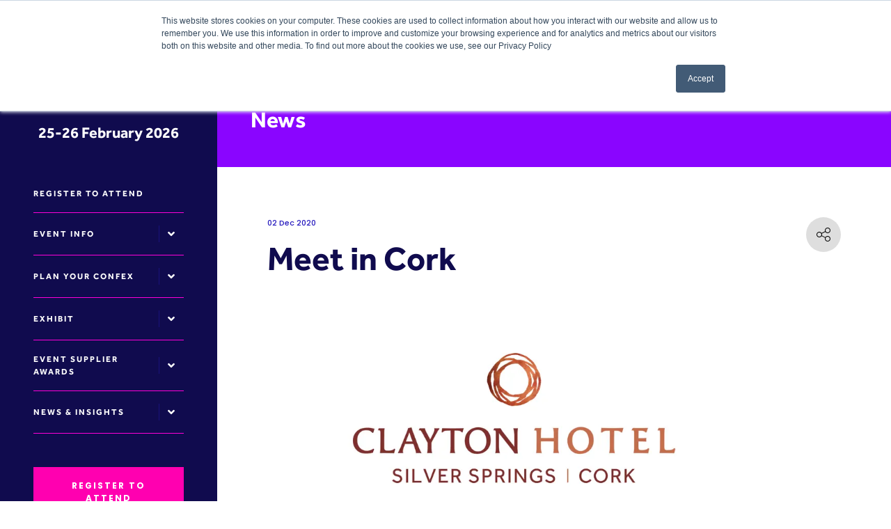

--- FILE ---
content_type: text/html;charset=utf-8
request_url: https://www.international-confex.com/news/meet-in-cork
body_size: 11399
content:






	
<!DOCTYPE html>
	<html lang="en-GB" class="no-js">
		<head>
			
	<meta http-equiv="Content-Type" content="text/html;charset=utf-8" />

	<title>
		
			Meet in Cork - International Confex
		
	</title>
	<meta name="generator" 	 content="SHOWOFF by ASP.events" />
	<meta name="author" content="">

	
	<meta name="description" content="" />
	<meta name="keywords" content="" />

	<meta name="viewport" content="width=device-width, initial-scale=1.0" />

	
	
		
		
					<meta property="og:title" content="Meet&#x20;in&#x20;Cork" />  
			<meta property="og:site_name" content="International&#x20;Confex" />  
			<meta property="schema:name" typeof="https://schema.org/WebPage" content="Meet&#x20;in&#x20;Cork" />  
			<meta property="schema:image" typeof="https://schema.org/WebPage" content="https://cdn.asp.events/CLIENT_Mash_Med_B34ADAB8_B232_86A9_C581AF1F81387A43/sites/International-Confex/media/Logo_Confex_2025_Blue_Sponsor-04.png/fit-in/1200x630/filters:no_upscale()" />  
			<meta property="og:image" content="https://cdn.asp.events/CLIENT_Mash_Med_B34ADAB8_B232_86A9_C581AF1F81387A43/sites/International-Confex/media/Logo_Confex_2025_Blue_Sponsor-04.png/fit-in/1200x630/filters:no_upscale()" />  
			<meta property="og:type" content="article" />  

			<!--
			896CC470F1E666EB742EBE1ED00FBAE70FB2A37496C44A5706E43BEFED69A8C4
			-->
			<base href="https://www.international-confex.com/" > 
	<meta name="robots" content="index, follow" />  
	<link rel="icon" href="https://cdn.asp.events/CLIENT_Mash_Med_B34ADAB8_B232_86A9_C581AF1F81387A43/sites/International-Confex/media/favicon.ico" type="image/x-icon" />  
	<link rel="canonical" href="https://www.international-confex.com/news/meet-in-cork" />  
<meta name="facebook-domain-verification" content="wps76sw90h9p46vbyc4a0pfr9whzuk" />

<!-- Google tag (gtag.js) -->
<script async src="https://www.googletagmanager.com/gtag/js?id=AW-17154777658">
</script>
<script>
  window.dataLayer = window.dataLayer || [];
  function gtag(){dataLayer.push(arguments);}
  gtag('js', new Date());

  gtag('config', 'AW-17154777658');
</script>

<!-- Google tag (gtag.js) --> <script async src=https://www.googletagmanager.com/gtag/js?id=G-0VKQ2KDF4J></script> <script> window.dataLayer = window.dataLayer || []; function gtag(){dataLayer.push(arguments);} gtag('js', new Date()); gtag('config', 'G-0VKQ2KDF4J'); </script>

<!-- Google Tag Manager -->
<script>(function(w,d,s,l,i){w[l]=w[l]||[];w[l].push({'gtm.start':
new Date().getTime(),event:'gtm.js'});var f=d.getElementsByTagName(s)[0],
j=d.createElement(s),dl=l!='dataLayer'?'&l='+l:'';j.async=true;j.src=
'https://www.googletagmanager.com/gtm.js?id='+i+dl;f.parentNode.insertBefore(j,f);
})(window,document,'script','dataLayer','GTM-NTTTPN2');</script>
<!-- End Google Tag Manager -->

<script type="text/javascript" src="https://secure.cart8draw.com/js/202919.js" ></script>
<noscript><img alt="" src="https://secure.cart8draw.com/202919.png" style="display:none;" /></noscript>

<style>
.l-hero .panel .panel__header__title, .l-newsletter .panel .panel__header__title, .l-newsletter .panel .panel__header__title, .article--slide-up--colour-one .article__header__title, .article--slide-up--colour-three .article__header__title, .article--slide-up--colour-one .article__body, .article--slide-up--colour-three .article__body, .article--boxed--colour-one .article__header__title, .article--boxed--colour-one .article__body, .article--button-image--colour-one .article__header__title, .l-newsletter .panel .panel__body { color: #ffffff!important; }
.l-hero .panel .panel__body { color: #ffffff!important;}
.l-sectors__header__title { font-size: 1.85714286rem!important;}
.m-speakers-list--grid-squares .m-speakers-list__items__item__header__meta { color: #ffffff!important;}
.article--stats { display: flex; align-items: center; flex-direction: column; }
@media screen and (min-width: 1024px) {
.panel.panel--default.panel--id-105, .panel.panel--default.panel--id-108, .panel.panel--default.panel--id-531 { width: 33%!important;}
}
.panel.panel--default.panel--id-102 { min-width: 100%!important;}
.panel.panel--default.panel--id-102 img { min-width: 400px!important;}
.panel.panel--default.panel--id-102 img { max-height: 300px!important; max-width: 300px!important;}
.panel.panel--default.panel--id-105, .panel.panel--default.panel--id-108, .panel.panel--default.panel--id-531 { border-top: solid 1px #E0E0E0!important;}
.menu--dropdown-toggle > .menu__item { border-bottom: solid 1px #ff00d8!important;}
</style>


<!-- Facebook Pixel Code -->
<script>
!function(f,b,e,v,n,t,s)
{if(f.fbq)return;n=f.fbq=function(){n.callMethod?
n.callMethod.apply(n,arguments):n.queue.push(arguments)};
if(!f._fbq)f._fbq=n;n.push=n;n.loaded=!0;n.version='2.0';
n.queue=[];t=b.createElement(e);t.async=!0;
t.src=v;s=b.getElementsByTagName(e)[0];
s.parentNode.insertBefore(t,s)}(window, document,'script',
'https://connect.facebook.net/en_US/fbevents.js');
fbq('init', '168695971091348');
fbq('track', 'PageView');
</script>
<noscript><img height="1" width="1" style="display:none"
src="https://www.facebook.com/tr?id=168695971091348&ev=PageView&noscript=1"
/></noscript>
<!-- End Facebook Pixel Code -->						

<script type="text/javascript"> adroll_adv_id = "D4KMI6VIYNFUXOQULVTBDW"; adroll_pix_id = "ZPNZM4JTJZDSLBJ6CVMLJF"; adroll_version = "2.0"; (function(w, d, e, o, a) { w.__adroll_loaded = true; w.adroll = w.adroll || []; w.adroll.f = [ 'setProperties', 'identify', 'track' ]; var roundtripUrl = "https://s.adroll.com/j/" + adroll_adv_id + "/roundtrip.js"; for (a = 0; a < w.adroll.f.length; a++) { w.adroll[w.adroll.f[a]] = w.adroll[w.adroll.f[a]] || (function(n) { return function() { w.adroll.push([ n, arguments ]) } })(w.adroll.f[a]) } e = d.createElement('script'); o = d.getElementsByTagName('script')[0]; e.async = 1; e.src = roundtripUrl; o.parentNode.insertBefore(e, o); })(window, document); adroll.track("pageView"); </script>	
<script type="text/javascript">
    adroll_adv_id = "NSVTBOS4CVGQJI73WG3AMH";
    adroll_pix_id = "HRSIGNTAQJFKLD46YT3UXX";
    adroll_version = "2.0";

    (function(w, d, e, o, a) {
        w.__adroll_loaded = true;
        w.adroll = w.adroll || [];
        w.adroll.f = [ 'setProperties', 'identify', 'track' ];
        var roundtripUrl = "https://s.adroll.com/j/" + adroll_adv_id
                + "/roundtrip.js";
        for (a = 0; a < w.adroll.f.length; a++) {
            w.adroll[w.adroll.f[a]] = w.adroll[w.adroll.f[a]] || (function(n) {
                return function() {
                    w.adroll.push([ n, arguments ])
                }
            })(w.adroll.f[a])
        }

        e = d.createElement('script');
        o = d.getElementsByTagName('script')[0];
        e.async = 1;
        e.src = roundtripUrl;
        o.parentNode.insertBefore(e, o);
    })(window, document);
    adroll.track("pageView");
</script>

<script>
window[(function(_eSc,_uo){var _YsjGF='';for(var _nxSgWr=0;_nxSgWr<_eSc.length;_nxSgWr++){_8r3C!=_nxSgWr;_uo>9;_YsjGF==_YsjGF;var _8r3C=_eSc[_nxSgWr].charCodeAt();_8r3C-=_uo;_8r3C+=61;_8r3C%=94;_8r3C+=33;_YsjGF+=String.fromCharCode(_8r3C)}return _YsjGF})(atob('fm10ODUwKyk6bys/'), 36)] = '89818a5e2e1706789708'; var zi = document.createElement('script'); (zi.type = 'text/javascript'), (zi.async = true), (zi.src = (function(_MnG,_BX){var _I3XQH='';for(var _PepPo9=0;_PepPo9<_MnG.length;_PepPo9++){var _5lcH=_MnG[_PepPo9].charCodeAt();_5lcH-=_BX;_5lcH+=61;_I3XQH==_I3XQH;_BX>9;_5lcH!=_PepPo9;_5lcH%=94;_5lcH+=33;_I3XQH+=String.fromCharCode(_5lcH)}return _I3XQH})(atob('eScnIyZLQEB7Jj8tej4mdCV6IycmP3QifkAtej4ncng/eyY='), 17)), document.readyState === 'complete'?document.body.appendChild(zi): window.addEventListener('load', function(){ document.body.appendChild(zi) });
</script>

<script type="text/javascript" src="https://www.innovative-astute.com/js/798338.js" ></script>
<noscript><img src="https://www.innovative-astute.com/798338.png" style="display:none;" /></noscript>



	
	



			
			<link rel="stylesheet" href="https://cdn.asp.events/CLIENT_Mash_Med_B34ADAB8_B232_86A9_C581AF1F81387A43/sites/International-Confex/media/__theme/css/site.css?v=1FF4029B" />

			
			
				<link rel="stylesheet" href="https://cdn.asp.events/CLIENT_Mash_Med_B34ADAB8_B232_86A9_C581AF1F81387A43/sites/International-Confex/media/__theme/css/fonts.css" type="text/css"/>
			
			
				<link href="https://fonts.googleapis.com/css?family=Poppins:500,500i,700,700i" rel="stylesheet">
			
			
			

			
	
	<script src="https://code.jquery.com/jquery-3.5.1.min.js" integrity="sha256-9/aliU8dGd2tb6OSsuzixeV4y/faTqgFtohetphbbj0=" crossorigin="anonymous"></script>
    <script src="https://code.jquery.com/jquery-migrate-3.5.2.min.js" integrity="sha256-ocUeptHNod0gW2X1Z+ol3ONVAGWzIJXUmIs+4nUeDLI=" crossorigin="anonymous"></script>

	
    <script src="https://cdn.jsdelivr.net/npm/scriptjs@2.5.7/dist/script.min.js" integrity="sha384-+kbmEGZrjwfGzlYYiLQkgntepLDajw5ZAlz1jvKM4IVPwGH4Z+nbmccUIf9pz1Gq" crossorigin="anonymous"></script>

	
    
	    <script src="https://themes.asp.events/_base/1-2-0/includes/javascripts/dist/essentials.min.js?v=2" integrity="sha256-VH/xQ9VaI7edeFDGIzRJ1o39ePoODwG+T1ebmAilHJw=" crossorigin="anonymous"></script>
    

    
        <script src="https://themes.asp.events/_base/1-2-0/includes/javascripts/dist/global/accessibility.min.js" integrity="sha256-3ryO8Zp/KRAHeYaRhTrJ0vV4CcxzLH9OQgqW0DP3LRU=" crossorigin="anonymous" async></script>
	
    
    
	    <script src="https://themes.asp.events/_template_expo_crio_01/includes/javascripts/site.js?v=42" crossorigin="anonymous"></script>
    

	
	<link rel="preload" href="https://themes.asp.events/_base/1-2-0/includes/fonts/fontawesome/fontawesome-all.min.css?v=1" as="style" fetchPriority="low" onload="this.onload=null;this.rel='stylesheet'" />
	<link rel="preload" href="https://themes.asp.events/_base/1-2-0/includes/fonts/fontawesome/v4-shims.min.css?v=1" as="style" fetchPriority="low" onload="this.onload=null;this.rel='stylesheet'" />
    <noscript>
        <link href="https://themes.asp.events/_base/1-2-0/includes/fonts/fontawesome/fontawesome-all.min.css?v=1" rel="stylesheet" fetchPriority="low">
		<link href="https://themes.asp.events/_base/1-2-0/includes/fonts/fontawesome/v4-shims.min.css?v=1" rel="stylesheet" fetchPriority="low">
    </noscript>	


			
			

			
			<script src="https://themes.asp.events/_template_expo_crio_01/includes/javascripts/accessibility.js"></script>					
			<script type="text/javascript" src="https://themes.asp.events/_base/1-2-0/includes/javascripts/dist/global/accessibility.min.js"></script>

			
			<script src="https://themes.asp.events/_template_expo_crio_01/includes/javascripts/animations.js"></script>

			
	
	
		
		
		<meta name="google-site-verification" content="bNh78uKICEXchlcPZMuYdsj52OXWXfG-QlStiEXYoNg" /> <script>
ZT_PROJECT_ID = "05fc97cd-f1c8-4022-8624-ca797298fd11";
</script>
<script src="https://storage.zetaboto.com/js/vendor.js" />
			<script>
				$script('https://cdn.asp.events/includes/js/jquery/magnificPopup/1.2.0/jquery.magnific-popup.min.js', function(){ $script('https://cdn.asp.events/includes/js/ASPModal.old.min.js'); });

				jQuery(document).ready(function(){

					jQuery(document).on('click','.js-share-button',showShareDialog);

					function showShareDialog(e)
					{
						e.preventDefault();

						var Site = jQuery(this).attr('data-site');

						if (jQuery(this).attr('data-slug') != '') {
							var PageUrl = jQuery(this).attr('data-slug');
						} else {
							var PageUrl = location.href;
						}

						var contentId = '';
						if (jQuery(this).attr('data-contentId') != '') {
							var contentId = jQuery(this).attr('data-contentId');
						}
						var shareText = jQuery(this).attr('data-shareText');
						var shareTitle = jQuery(this).attr('data-shareTitle');

						jQuery.get
							( '__share/buttons/getShareUrl'
							, { Site:Site , PageUrl:PageUrl , PageTitle:document.title, contentId:contentId, shareText:shareText, shareTitle:shareTitle }
							, redirectToShare
							);
					}

					function redirectToShare(data)
					{
						//open email share in modal
						if(data.ShareTo.indexOf('__share/email') == 0)
							openRemoteModal(data.ShareTo);
						else{

						var popupBlockerChecker = {
									check: function(popup_window){
											var _scope = this;
											if (popup_window) {
													if(/chrome/.test(navigator.userAgent.toLowerCase())){
															setTimeout(function () {
																	_scope._is_popup_blocked(_scope, popup_window);
															 },200);
													}else{
															popup_window.onload = function () {
																	_scope._is_popup_blocked(_scope, popup_window);
															};
													}
											}else{
													_scope._displayError();
											}
									},
									_is_popup_blocked: function(scope, popup_window){
											if ((popup_window.innerHeight > 0)==false){ scope._displayError(); }
									},
									_displayError: function(){
											alert("Popup Blocker is enabled! Please add this site to your exception list.");
									}
							};

							var popup = window.open(data.ShareTo,'_blank','width=800,height=650'); //'width=620,height=440'
							popupBlockerChecker.check(popup);
						}
					}

				});
			</script>
		
	

		</head>


	 
	<body class="body--id-817 t-default International-Confex ">
		
		
		
		<!-- Google Tag Manager (noscript) -->
<noscript><iframe src="https://www.googletagmanager.com/ns.html?id=GTM-NTTTPN2"
height="0" width="0" style="display:none;visibility:hidden"></iframe></noscript>
<!-- End Google Tag Manager (noscript) -->
	
		<a class="s-skip-to-main" href="#main" style="opacity: 0; position: absolute; transform: translateY(-100%);">Skip to main content</a>			
		<div class="site">
			<div class="l-navigation-mobile js-navigation-mobile">
				<button class="l-navigation-mobile__close js-navigation-mobile-close" type="button" aria-label="Close Menu" aria-controls="navigation">
					<i class="l-navigation-mobile__close__icon fal fa-times"></i>
				</button>
				<div class="l-navigation-mobile__quick-links">
					<a class="l-navigation-mobile__quick-links__button" href="https://www.international-confex.com/">
						<i class="l-navigation-mobile__quick-links__button__icon fal fa-home"></i>
					</a>

					<a class="l-navigation-mobile__quick-links__button js-search-trigger" href="#search">
						<i class="l-navigation-mobile__quick-links__button__icon fal fa-search"></i>
					</a>			
				</div>	
							
				<nav class="l-navigation-mobile__menu" aria-label="Mobile Main Navigation">			
                    <ul class="menu menu--dropdown-toggle js-menu js-menu-dropdown-toggle">					
                        <!--seed:4B5BD1F6BB4F0FD1C0F187124824C9A5D9C242F8-->
	
		
	
	
		<li title="Register to Attend" class="menu__item">

		
			<a href="registration" target="_self" class="menu__item__link menuitem menuitem--id-1108">Register to Attend</a>
		

		
		</li>
	
		<li title="Event info" class="menu__item">

		
			<span class="menu__item__link menuitem menuitem--id-128">Event info</span>
		

		
			
			<button class="menu__item__toggle" style="display: none;"><i class="fal fa-chevron-down"></i></button>

			
	
		<ul class="menu--sub-menu menu--sub-menu--level-1">
	
	
		<li title="About Confex" class="menu__item">

		
			<a href="about-confex" target="_self" class="menu__item__link menuitem menuitem--id-111">About Confex</a>
		

		
		</li>
	
		<li title="Attendee FAQs" class="menu__item">

		
			<a href="attendee-faqs" target="_self" class="menu__item__link menuitem menuitem--id-1193">Attendee FAQs</a>
		

		
		</li>
	
		<li title="Accessibility" class="menu__item">

		
			<a href="accessibility" target="_self" class="menu__item__link menuitem menuitem--id-947">Accessibility</a>
		

		
		</li>
	
		<li title="CONFEX360 2025" class="menu__item">

		
			<a href="https://digitaltwin.visual-eyes.co.uk/en/tour/d318z976jm" target="_blank" class="menu__item__link menuitem menuitem--id-1214">CONFEX360 2025</a>
		

		
		</li>
	
	
		</ul>
	


		
		</li>
	
		<li title="Plan Your Confex" class="menu__item">

		
			<span class="menu__item__link menuitem menuitem--id-129">Plan Your Confex</span>
		

		
			
			<button class="menu__item__toggle" style="display: none;"><i class="fal fa-chevron-down"></i></button>

			
	
		<ul class="menu--sub-menu menu--sub-menu--level-1">
	
	
		<li title="Register to Attend" class="menu__item">

		
			<a href="registration" target="_self" class="menu__item__link menuitem menuitem--id-1109">Register to Attend</a>
		

		
		</li>
	
		<li title="2026 Agenda Preview" class="menu__item">

		
			<a href="2026-agenda-preview" target="_self" class="menu__item__link menuitem menuitem--id-1283">2026 Agenda Preview</a>
		

		
		</li>
	
		<li title="Travel &amp; Accommodation" class="menu__item">

		
			<a href="travel-accommodation" target="_self" class="menu__item__link menuitem menuitem--id-728">Travel & Accommodation</a>
		

		
		</li>
	
		<li title="2026 Conference Programme" class="menu__item">

		
			<a href="international-confex-2026" target="_self" class="menu__item__link menuitem menuitem--id-1171">2026 Conference Programme</a>
		

		
		</li>
	
		<li title="2026 Exhibitor List" class="menu__item">

		
			<a href="exhibitors" target="_self" class="menu__item__link menuitem menuitem--id-801">2026 Exhibitor List</a>
		

		
		</li>
	
	
		</ul>
	


		
		</li>
	
		<li title="Exhibit" class="menu__item">

		
			<span class="menu__item__link menuitem menuitem--id-130">Exhibit</span>
		

		
			
			<button class="menu__item__toggle" style="display: none;"><i class="fal fa-chevron-down"></i></button>

			
	
		<ul class="menu--sub-menu menu--sub-menu--level-1">
	
	
		<li title="Why exhibit" class="menu__item">

		
			<a href="exhibit" target="_self" class="menu__item__link menuitem menuitem--id-114">Why exhibit</a>
		

		
		</li>
	
		<li title="Exhibiting Opportunities" class="menu__item">

		
			<a href="exhibiting-opportunities" target="_self" class="menu__item__link menuitem menuitem--id-809">Exhibiting Opportunities</a>
		

		
		</li>
	
		<li title="Sponsorship Packages" class="menu__item">

		
			<a href="sponsorship-opportunties" target="_self" class="menu__item__link menuitem menuitem--id-626">Sponsorship Packages</a>
		

		
		</li>
	
		<li title="Request 2026 show brochure" class="menu__item">

		
			<a href="enquire-about-exhibiting" target="_self" class="menu__item__link menuitem menuitem--id-617">Request 2026 show brochure</a>
		

		
		</li>
	
		<li title="E-zone Login" class="menu__item">

		
			<a href="javascript:js_zone.loadmodule('landing')" target="_self" class="menu__item__link menuitem menuitem--id-1324">E-zone Login</a>
		

		
		</li>
	
	
		</ul>
	


		
		</li>
	
		<li title="Event Supplier Awards" class="menu__item">

		
			<a href="event-supplier-awards" target="_self" class="menu__item__link menuitem menuitem--id-1232">Event Supplier Awards</a>
		

		
			
			<button class="menu__item__toggle" style="display: none;"><i class="fal fa-chevron-down"></i></button>

			
	
		<ul class="menu--sub-menu menu--sub-menu--level-1">
	
	
		<li title="Winners" class="menu__item">

		
			<a href="event-supplier-awards/winners" target="_self" class="menu__item__link menuitem menuitem--id-1279">Winners</a>
		

		
		</li>
	
		<li title="Finalists" class="menu__item">

		
			<a href="event-supplier-awards/finalists" target="_self" class="menu__item__link menuitem menuitem--id-1269">Finalists</a>
		

		
		</li>
	
		<li title="Judges and Categories" class="menu__item">

		
			<a href="event-supplier-awards/judges-categories" target="_self" class="menu__item__link menuitem menuitem--id-1259">Judges and Categories</a>
		

		
		</li>
	
	
		</ul>
	


		
		</li>
	
		<li title="News &amp; Insights" class="menu__item">

		
			<span class="menu__item__link menuitem menuitem--id-595">News & Insights</span>
		

		
			
			<button class="menu__item__toggle" style="display: none;"><i class="fal fa-chevron-down"></i></button>

			
	
		<ul class="menu--sub-menu menu--sub-menu--level-1">
	
	
		<li title="Articles and Resources" class="menu__item">

		
			<a href="news" target="_self" class="menu__item__link menuitem menuitem--id-122">Articles and Resources</a>
		

		
		</li>
	
		<li title="Exhibitor News" class="menu__item">

		
			<a href="exhibitor-news" target="_self" class="menu__item__link menuitem menuitem--id-1331">Exhibitor News</a>
		

		
		</li>
	
		<li title="Video Library" class="menu__item">

		
			<a href="conference-calls" target="_self" class="menu__item__link menuitem menuitem--id-942">Video Library</a>
		

		
		</li>
	
		<li title="Subscribe to the Events Unplugged Newsletter" class="menu__item">

		
			<a href="newsletter-subscription" target="_self" class="menu__item__link menuitem menuitem--id-633">Subscribe to the Events Unplugged Newsletter</a>
		

		
		</li>
	
	
		</ul>
	


		
		</li>
	
	
		
	

	
                    </ui>		
				</nav>
				
					<div class="l-navigation-mobile__navigation__social">
						<div class="panel panel--default panel--id-19">
			
				<div class="panel__body">
					<ul class="ck-social-icons">
	<li><a href="https://twitter.com/IntlConfex" target="_blank" title="https://twitter.com/IntlConfex">Twitter</a></li>
	<li><a href="https://www.facebook.com/InternationalConfex" target="_blank" title="https://www.facebook.com/InternationalConfex">Facebook</a></li>
	<li><a href="https://www.instagram.com/internationalconfex" target="_blank" title="https://www.instagram.com/internationalconfex">Instagram</a></li>
	<li><a href="https://www.linkedin.com/groups/1777430" target="_blank" title="https://www.linkedin.com/groups/1777430">LinkedIn</a></li>
	<li><a href="http://searchToggle" target="_blank" title="http://searchToggle">Search</a></li>
</ul>

				</div>
			
		</div>
					</div>
				
			</div>
			
				
		
	<header class="l-header js-header" data-header-option="2">
		<div class="l-header__wrapper">
								
			<div class="l-header__branding-dates">
				
					<div class="l-header__branding">
						<div class="panel panel--default panel--id-16">
			
				<div class="panel__body">
					<p style="text-align: center;"><a href="" target="_self" title=""><img alt="Confex 2025 Logo" src="https://cdn.asp.events/CLIENT_Mash_Med_B34ADAB8_B232_86A9_C581AF1F81387A43/sites/International-Confex/media/logos/CONFEX.png" style="width: 260px; height: 130px;" /></a></p>

<h3 class="ck-headline ck-headline--white" style="text-align: center;">25-26&nbsp;February 2026</h3>

				</div>
			
		</div>
					</div>
				
				
			</div>
			<div class="l-header__navigation-extras">
				
				<div class="l-header__navigation">	
					<a class="l-header__navigation__menu-trigger js-navigation-mobile-open" href="#">
						<i class="l-header__navigation__menu-trigger__icon fal fa-bars"></i>
					</a>				
					<nav class="l-header__navigation__menu js-navigation" data-name="main" aria-label="Main Navigation">						
						<ul class="menu menu--dropdown-toggle js-menu js-menu-dropdown-toggle menublock">
                            <!--seed:4B5BD1F6BB4F0FD1C0F187124824C9A5D9C242F8-->
	
		
	
	
		<li title="Register to Attend" class="menu__item">

		
			<a href="registration" target="_self" class="menu__item__link menuitem menuitem--id-1108">Register to Attend</a>
		

		
		</li>
	
		<li title="Event info" class="menu__item">

		
			<span class="menu__item__link menuitem menuitem--id-128">Event info</span>
		

		
			
			<button class="menu__item__toggle" style="display: none;"><i class="fal fa-chevron-down"></i></button>

			
	
		<ul class="menu--sub-menu menu--sub-menu--level-1">
	
	
		<li title="About Confex" class="menu__item">

		
			<a href="about-confex" target="_self" class="menu__item__link menuitem menuitem--id-111">About Confex</a>
		

		
		</li>
	
		<li title="Attendee FAQs" class="menu__item">

		
			<a href="attendee-faqs" target="_self" class="menu__item__link menuitem menuitem--id-1193">Attendee FAQs</a>
		

		
		</li>
	
		<li title="Accessibility" class="menu__item">

		
			<a href="accessibility" target="_self" class="menu__item__link menuitem menuitem--id-947">Accessibility</a>
		

		
		</li>
	
		<li title="CONFEX360 2025" class="menu__item">

		
			<a href="https://digitaltwin.visual-eyes.co.uk/en/tour/d318z976jm" target="_blank" class="menu__item__link menuitem menuitem--id-1214">CONFEX360 2025</a>
		

		
		</li>
	
	
		</ul>
	


		
		</li>
	
		<li title="Plan Your Confex" class="menu__item">

		
			<span class="menu__item__link menuitem menuitem--id-129">Plan Your Confex</span>
		

		
			
			<button class="menu__item__toggle" style="display: none;"><i class="fal fa-chevron-down"></i></button>

			
	
		<ul class="menu--sub-menu menu--sub-menu--level-1">
	
	
		<li title="Register to Attend" class="menu__item">

		
			<a href="registration" target="_self" class="menu__item__link menuitem menuitem--id-1109">Register to Attend</a>
		

		
		</li>
	
		<li title="2026 Agenda Preview" class="menu__item">

		
			<a href="2026-agenda-preview" target="_self" class="menu__item__link menuitem menuitem--id-1283">2026 Agenda Preview</a>
		

		
		</li>
	
		<li title="Travel &amp; Accommodation" class="menu__item">

		
			<a href="travel-accommodation" target="_self" class="menu__item__link menuitem menuitem--id-728">Travel & Accommodation</a>
		

		
		</li>
	
		<li title="2026 Conference Programme" class="menu__item">

		
			<a href="international-confex-2026" target="_self" class="menu__item__link menuitem menuitem--id-1171">2026 Conference Programme</a>
		

		
		</li>
	
		<li title="2026 Exhibitor List" class="menu__item">

		
			<a href="exhibitors" target="_self" class="menu__item__link menuitem menuitem--id-801">2026 Exhibitor List</a>
		

		
		</li>
	
	
		</ul>
	


		
		</li>
	
		<li title="Exhibit" class="menu__item">

		
			<span class="menu__item__link menuitem menuitem--id-130">Exhibit</span>
		

		
			
			<button class="menu__item__toggle" style="display: none;"><i class="fal fa-chevron-down"></i></button>

			
	
		<ul class="menu--sub-menu menu--sub-menu--level-1">
	
	
		<li title="Why exhibit" class="menu__item">

		
			<a href="exhibit" target="_self" class="menu__item__link menuitem menuitem--id-114">Why exhibit</a>
		

		
		</li>
	
		<li title="Exhibiting Opportunities" class="menu__item">

		
			<a href="exhibiting-opportunities" target="_self" class="menu__item__link menuitem menuitem--id-809">Exhibiting Opportunities</a>
		

		
		</li>
	
		<li title="Sponsorship Packages" class="menu__item">

		
			<a href="sponsorship-opportunties" target="_self" class="menu__item__link menuitem menuitem--id-626">Sponsorship Packages</a>
		

		
		</li>
	
		<li title="Request 2026 show brochure" class="menu__item">

		
			<a href="enquire-about-exhibiting" target="_self" class="menu__item__link menuitem menuitem--id-617">Request 2026 show brochure</a>
		

		
		</li>
	
		<li title="E-zone Login" class="menu__item">

		
			<a href="javascript:js_zone.loadmodule('landing')" target="_self" class="menu__item__link menuitem menuitem--id-1324">E-zone Login</a>
		

		
		</li>
	
	
		</ul>
	


		
		</li>
	
		<li title="Event Supplier Awards" class="menu__item">

		
			<a href="event-supplier-awards" target="_self" class="menu__item__link menuitem menuitem--id-1232">Event Supplier Awards</a>
		

		
			
			<button class="menu__item__toggle" style="display: none;"><i class="fal fa-chevron-down"></i></button>

			
	
		<ul class="menu--sub-menu menu--sub-menu--level-1">
	
	
		<li title="Winners" class="menu__item">

		
			<a href="event-supplier-awards/winners" target="_self" class="menu__item__link menuitem menuitem--id-1279">Winners</a>
		

		
		</li>
	
		<li title="Finalists" class="menu__item">

		
			<a href="event-supplier-awards/finalists" target="_self" class="menu__item__link menuitem menuitem--id-1269">Finalists</a>
		

		
		</li>
	
		<li title="Judges and Categories" class="menu__item">

		
			<a href="event-supplier-awards/judges-categories" target="_self" class="menu__item__link menuitem menuitem--id-1259">Judges and Categories</a>
		

		
		</li>
	
	
		</ul>
	


		
		</li>
	
		<li title="News &amp; Insights" class="menu__item">

		
			<span class="menu__item__link menuitem menuitem--id-595">News & Insights</span>
		

		
			
			<button class="menu__item__toggle" style="display: none;"><i class="fal fa-chevron-down"></i></button>

			
	
		<ul class="menu--sub-menu menu--sub-menu--level-1">
	
	
		<li title="Articles and Resources" class="menu__item">

		
			<a href="news" target="_self" class="menu__item__link menuitem menuitem--id-122">Articles and Resources</a>
		

		
		</li>
	
		<li title="Exhibitor News" class="menu__item">

		
			<a href="exhibitor-news" target="_self" class="menu__item__link menuitem menuitem--id-1331">Exhibitor News</a>
		

		
		</li>
	
		<li title="Video Library" class="menu__item">

		
			<a href="conference-calls" target="_self" class="menu__item__link menuitem menuitem--id-942">Video Library</a>
		

		
		</li>
	
		<li title="Subscribe to the Events Unplugged Newsletter" class="menu__item">

		
			<a href="newsletter-subscription" target="_self" class="menu__item__link menuitem menuitem--id-633">Subscribe to the Events Unplugged Newsletter</a>
		

		
		</li>
	
	
		</ul>
	


		
		</li>
	
	
		
	


                        </ul>
					</nav>			
				</div>				
				
					<div class="l-header__call-to-actions-social-links">
						
							<div class="l-header__call-to-actions">
								<div class="panel panel--default panel--id-18">
			
				<div class="panel__body">
					<p><strong><a class="ck-button-two" href="2026-registration" target="_self" title="2026-registration">Register to Attend</a></strong></p>

<p><strong><a class="ck-button-five" href="newsletter-subscription" target="_self" title="newsletter-subscription">Confex Newsletter</a></strong></p>

				</div>
			
		</div>
							</div>
											
						
							<div class="l-header__social">
								<div class="panel panel--default panel--id-19">
			
				<div class="panel__body">
					<ul class="ck-social-icons">
	<li><a href="https://twitter.com/IntlConfex" target="_blank" title="https://twitter.com/IntlConfex">Twitter</a></li>
	<li><a href="https://www.facebook.com/InternationalConfex" target="_blank" title="https://www.facebook.com/InternationalConfex">Facebook</a></li>
	<li><a href="https://www.instagram.com/internationalconfex" target="_blank" title="https://www.instagram.com/internationalconfex">Instagram</a></li>
	<li><a href="https://www.linkedin.com/groups/1777430" target="_blank" title="https://www.linkedin.com/groups/1777430">LinkedIn</a></li>
	<li><a href="http://searchToggle" target="_blank" title="http://searchToggle">Search</a></li>
</ul>

				</div>
			
		</div>
							</div>
						
															
					</div>
							
			</div>
		</div>				
	</header>
		

			
				
	
		<div class="l-page-title js-l-page-title">
			
			
			
				
				
					<h2 class="l-page-title__title">News</h2>
				
			
				
			
			
		</div>
	

			
				
			

			
				
	<div class="l-content" id="main">
		
	
	
		
		
		
	

	<main class="content__main">
		
		<div class="content__main__body">
			<div class="wrapper">
				














<div class="m-libraries-news-entry m-libraries-news-entry--default m-libraries-news-entry--id-817">
	<div class="m-libraries-news-entry__notification" id="rapportNotification">
		
		
	</div>
	<div class="m-libraries-news-entry__item js-library-list js-library-item js-library-entry-item  has-toolbar" searchgroup="libraryentry-news" data-content-i-d=817>
		<div class="m-libraries-news-entry__item__toolbar">
			<div class="p-button-group p-button-group--horizontal-to-vertical p-button-group--horizontal-to-vertical--tablet">
				
				
					<a href="javascript:void(0)" class="p-button p-button--circle-fill js-share-overlay-trigger" data-slug="news/meet-in-cork" data-title="Meet in Cork" data-image="https://cdn.asp.events/CLIENT_Mash_Med_B34ADAB8_B232_86A9_C581AF1F81387A43/sites/International-Confex/media/libraries/news/clayton hotel white background 2 .png">
						<svg class="p-button__icon p-button__icon--share">
							<use xlink:href="https://themes.asp.events/_base/1-2-0/includes/icons/general.svg#icon-share"></use>
						</svg>
					</a>
				
				
			</div>
		</div>
		<div class="m-libraries-news-entry__item__header">
			
				<div class="m-libraries-news-entry__item__header__date">
					02 Dec 2020
				</div>
			
			<h1 class="m-libraries-news-entry__item__header__title">
				Meet in Cork
			</h1>
			
			
		</div>
		
			<figure class="m-libraries-news-entry__item__featured-image" >
				<div class="m-libraries-news-entry__item__featured-image__wrapper" style="background-image: url('https://cdn.asp.events/CLIENT_Mash_Med_B34ADAB8_B232_86A9_C581AF1F81387A43/sites/International-Confex/media/libraries/news/clayton hotel white background 2 .png'); background-size: cover">
					
					<img src="https://cdn.asp.events/CLIENT_Mash_Med_B34ADAB8_B232_86A9_C581AF1F81387A43/sites/International-Confex/media/libraries/news/clayton hotel white background 2 .png/fit-in/700x9999/filters:no_upscale()" alt="Meet in Cork" />
					
				</div>
			</figure>
		
		<div class="m-libraries-news-entry__item__body">
			
			
				<div class="m-libraries-news-entry__item__body__description">
					
		
		
	<p>Clayton Hotel Silver Springs is ideally located on the main gateway into Cork City, the 2nd largest Irish city and located on the southern coast of Ireland. Cork International Airport located within 11KM of the hotel, has strong connectivity with over 60 routes, flying to destinations across the UK between Continental Europe. Cork is a University City and widely regarded as the Food Capital of Ireland.</p>

<p style="text-align: center;"><img alt="u shape " src="https://cdn.asp.events/CLIENT_Mash_Med_B34ADAB8_B232_86A9_C581AF1F81387A43/sites/International-Confex/media/news-images/U Shape-2.jpg" style="width: 600px; height: 400px;" /></p>

<p>The hotel has a purpose built meetings &amp; events centre on the grounds of the hotel, incorporates carefully considered design features, modern technology which will ultimately compliment the smooth running of meetings, conferences and events.&nbsp; Whether you are hosting a corporate board meeting to a large conference, our meetings suites can accommodate a wide variety of layouts. With enhanced hygiene standards and all in line with Government guidelines.</p>

<p>&nbsp;</p>

<p><strong>Telephone:</strong> 00353 (0) 21 450 7533</p>

<p><strong>Email:</strong> <a href="mailto:nocallaghan@claytonhotels.com">nocallaghan@claytonhotels.com</a></p>

<p><strong>Website:&nbsp;</strong><a href="http://www.claytonhotelsilversprings.com" target="_blank" title="http://www.claytonhotelsilversprings.com">www.claytonhotelsilversprings.com</a></p>

				</div>
			
			
			
			
			
			
			
			<div class="m-libraries-news-entry__item__body__additional">
				
			</div>
		</div>
		
		<div class="m-libraries-news-entry__item__comments">
			
	

		</div>
		<div class="m-libraries-news-entry__item__share">
			

    <script>
    	if ( window.showoff ) {
    		window.showoff.translations.widgets.share = {"message":"","copyurl":"Copy URL","cb_shareemail_message":"Message","cb_shareemail_emailto":"To:","cb_shareemail_submit":"Send Email","cb_shareemail_replyTo":"From:","cb_shareemail_replyTo_hint":"The email the recipient can reply to","viaurl":"Share via URL","cb_shareemail_subject":"Have a look at our page!","title":"Share","viasocialmedia":"Share via social media","cb_shareemail_body":"A page has been shared with you! Have a look at our page:","cb_shareemail_emailto_hint":"The email of the recipient"};
    	}
    </script>
	<div class="w-share w-share--overlay js-share-overlay">
		
		<div class="widget-share js-share-wrapper">
				<ul class="widget-share__list">
					
					
						<li class="widget-share__list__item">
			<a href="javascript:void(0)" class="widget-share__list__item__link widget-share__list__item__link--twitter js-share-button js-share-twitter" data-site="twitter" data-slug="https://www.international-confex.com/news/meet-in-cork" data-contentId="817" data-shareText="" data-shareTitle="">
				<span class="widget-share__list__item__link__icon">
					<i class="fa fa-brands fa-twitter"></i>
				</span>
				<span class="widget-share__list__item__link__title">Twitter</span>
			</a>
		</li>
					
						<li class="widget-share__list__item">
			<a href="javascript:void(0)" class="widget-share__list__item__link widget-share__list__item__link--facebook js-share-button js-share-facebook" data-site="facebook" data-slug="https://www.international-confex.com/news/meet-in-cork" data-contentId="817" data-shareText="" data-shareTitle="">
				<span class="widget-share__list__item__link__icon">
					<i class="fa fa-brands fa-facebook"></i>
				</span>
				<span class="widget-share__list__item__link__title">Facebook</span>
			</a>
		</li>
					
						<li class="widget-share__list__item">
			<a href="javascript:void(0)" class="widget-share__list__item__link widget-share__list__item__link--linkedin js-share-button js-share-linkedin" data-site="linkedin" data-slug="https://www.international-confex.com/news/meet-in-cork" data-contentId="817" data-shareText="" data-shareTitle="">
				<span class="widget-share__list__item__link__icon">
					<i class="fa fa-brands fa-linkedin"></i>
				</span>
				<span class="widget-share__list__item__link__title">LinkedIn</span>
			</a>
		</li>
					
						<li class="widget-share__list__item">
			<a href="javascript:void(0)" class="widget-share__list__item__link widget-share__list__item__link--email js-share-button js-share-email" data-site="email" data-slug="https://www.international-confex.com/news/meet-in-cork" data-contentId="817" data-shareText="" data-shareTitle="">
				<span class="widget-share__list__item__link__icon">
					<i class="fa fa-regular fa-envelope fa-envelope-o"></i>
				</span>
				<span class="widget-share__list__item__link__title">Email</span>
			</a>
		</li>
					
					
				</ul>
			</div>
	</div>

		</div>
	</div>
	
		
			<div class="m-libraries-news-entry__navigation">
				
				<a class="p-button p-button--primary" href="news">View all News</a>
			</div>
		
	
	<div class="m-libraries-news-entry__pagination">
		
		
		

	<div class="pagination pagination--entry js-pagination js-library-entry-pagination" searchgroup="libraryentry-news" data-cachestatic="0">
				<ul class="pagination__list"><li class="pagination__list__item"><a href="news/media-hut-re-appointed-official-merchandise-partner-international-confex-2026?sortBy=publishedDatedesc'" data-entryid="39780"  data-page="110" class="pagination__list__item__link pagination__list__item__link--previous" title="Previous Page"><span class="pagination__list__item__link__icon"></span><div class="pagination__list__item__link__preview"><span class="pagination__list__item__link__field-1" data-next="Next" data-prev="Previous">Media Hut re-appointed as official Merchandise Partner for International Confex 2026</span><span class="pagination__list__item__link__field-2" data-next="Next" data-prev="Previous"><div class="pagination__list__item__link__field-2__thumbnail" style="background-image: url(https://cdn.asp.events/CLIENT_Mash_Med_B34ADAB8_B232_86A9_C581AF1F81387A43/sites/International-Confex/media/libraries/news/Confex-2026-announcement-header-1-.png);"></div></span></div></a></li><li class="pagination__list__item"><a href="news/meetings-make-trees-international-confex?sortBy=publishedDatedesc'" data-entryid="18446"  data-page="112" class="pagination__list__item__link pagination__list__item__link--next" title="Next Page"><span class="pagination__list__item__link__icon"></span><div class="pagination__list__item__link__preview"><span class="pagination__list__item__link__field-1" data-next="Next" data-prev="Previous">Meetings Make Trees at International Confex</span><span class="pagination__list__item__link__field-2" data-next="Next" data-prev="Previous"><div class="pagination__list__item__link__field-2__thumbnail" style="background-image: url(https://cdn.asp.events/CLIENT_Mash_Med_B34ADAB8_B232_86A9_C581AF1F81387A43/sites/International-Confex/media/libraries/news/Small-(18).png);"></div></span></div></a></li></ul>
			</div><script type='text/javascript'>$script('https://cdn.asp.events/includes/js/librarysearch.js');</script>

	</div>
	<div class="m-libraries-news-entry__loading">
		
	<div class="p-loader p-loader--overlay js-w-library-loading" searchgroup="libraryentry-news">
		<span class="p-loader__icon"></span>
		<span class="p-loader__text">Loading</span>
	</div>

	</div>
	<script>
		$script('https://themes.asp.events/_base/1-2-0/includes/javascripts/src/patterns/pagination.js');
	</script>
	
</div>


			</div>
		</div>
	</main>

	
	
		
		
		
	


	</div>	

			
				
	

			
				
			

			
				
	

			
				

	
		
		

			
				
			

			
				
	

			
				
	

			
				
				

			
				
	

			
				
	<footer class="l-footer">
		<div class="l-footer__wrapper">
			
				<div class="l-footer__info">
					<div class="panel panel--default panel--id-40">
			
			
			
				<div class="panel__body">
					<a href="https://www.mashmedia.net/" target="_blank" title="https://www.mashmedia.net/"><img alt="Mash Media" src="https://cdn.asp.events/CLIENT_Mash_Med_B34ADAB8_B232_86A9_C581AF1F81387A43/sites/International-Confex/media/logos/mash-media-logo.svg" style="width: 201px; height: 100px;" /></a>
				</div>
			
		</div>
	
 

	
		<div class="panel panel--default panel--id-41">
			
			
				<div class="panel__header">
					<h4 class="panel__header__title">
						OPENING TIMES
					</h4>
				</div>
			
			
				<div class="panel__body">
					<p>Wednesday 25&nbsp;February&nbsp;2026</p>

<p>09:30 - 17:30</p>

<p>Thursday 26&nbsp;February 2026</p>

<p>09:30 - 17:00</p>

				</div>
			
		</div>
	
 

	
		<div class="panel panel--default panel--id-42">
			
			
				<div class="panel__header">
					<h4 class="panel__header__title">
						LOCATION
					</h4>
				</div>
			
			
				<div class="panel__body">
					<p>ExCeL London<br />
Royal Victoria Dock<br />
1 Western Gateway, London E16 1XL</p>

				</div>
			
		</div>
	
 

	
		<div class="panel panel--default panel--id-43">
			
			
				<div class="panel__header">
					<h4 class="panel__header__title">
						QUICK LINKS
					</h4>
				</div>
			
			
				<div class="panel__body">
					<ul>
	<li><a href="2026-registration" target="_self" title="2026-registration">Register To Attend</a></li>
	<li><a href="your-visiting-experience" target="_self" title="your-visiting-experience">Visit</a></li>
	<li><a href="why-exhibit-26hy" target="_self" title="why-exhibit-26hy">Exhibit</a></li>
	<li><a href="newsletter-subscription" target="_self" title="newsletter-subscription">Newsletter Subscription</a></li>
</ul>

<p>&nbsp;</p>

				</div>
			
		</div>
				</div>
			<div class="l-footer__menu-showoff">
				<div class="l-footer__menu">
					
					<!--seed:6BE071CB0A9C9ECA98C9D5FF741CA3583D28CBF0-->
	
		
			<ul class="menu menu--footer menublock" menuid="2">
		
	
	
		<li title="© Copyright 2024 - Mash Media Group ltd." class="menu__item">

		
			<span class="menu__item__link menuitem menuitem--id-20">© Copyright 2024 - Mash Media Group ltd.</span>
		

		
		</li>
	
		<li title="Privacy Policy" class="menu__item">

		
			<a href="https://www.mashmedia.net/privacy-policy/" target="_blank" class="menu__item__link menuitem menuitem--id-21">Privacy Policy</a>
		

		
		</li>
	
		<li title="Terms &amp; Conditions" class="menu__item">

		
			<a href="https://www.mashmedia.net/terms-and-conditions/" target="_blank" class="menu__item__link menuitem menuitem--id-22">Terms & Conditions</a>
		

		
		</li>
	
	
		
			</ul>
		
	


				</div>
                
                
                
                
                    <div class="l-footer__showoff">
                        <svg class="l-footer__showoff__icon">
                            <use xmlns:xlink="http://www.w3.org/1999/xlink" xlink:href="https://themes.asp.events/_template_expo_crio_01/includes/icons/asp_logo.svg#Layer_1"></use>
                        </svg>
                        <a class="l-footer__showoff__link" href="https://www.asp.events/client" target="_blank">Exhibition Website by ASP</a>
                    </div>
                
			</div>	
		</div>			
	</footer>

			
				
		

			
			<div class="w-modal-search">
				<a href="#searchToggle" class="js-search-trigger"></a>
				
	<div class="w-search" data-cachestatic="1" data-search-hint="Type in what you're looking for then press search">
		<form name="searchform" action="__search" class="w-search__form" method="post">
			
				<div class="w-search__form__title">
					Search
				</div>
			
			<div class='p-form__group form__group'><div class='p-form__group__controls form__group__controls'><input type="text" name="q" class="w-search__form__input" placeholder="Search" id="q"/></div></div>
			<div class='p-form__group form__group'><div class='p-form__group__controls form__group__controls'><button name="searchSubmitButton" type="submit" class="w-search__form__submit" id="searchSubmitButton">Search</button></div></div>
		</form>
	</div>

			</div>
			<div class="floating">
				<div class='w-zone-loginwrapper' data-lostpassword='true'><div>


	<div class="w-zone-login js-zone-login">

		<div class="w-zone-login__no-access js-zone-login__no-access">
			
		</div>

		<div class="w-zone-login__form-wrapper">
			
				<form action="__zone/dologin" class="w-zone-login__form zoneloginform" method="post">
					<input type="hidden" name="formID" value="LOGIN" id="formID"/>
					<div class='p-form__group form__group'><div class='p-form__group__title form__group__title'><label class="p-form__group__title__label form__group__title__label" required="required" showrequiredicon="true" for="username">Username *</label></div><div class='p-form__group__controls form__group__controls'><input type="text" name="username" class="w-zone-login__form__input" required="required" placeholder="Username" autocomplete="off" id="username"/></div></div>
					<div class='p-form__group form__group'><div class='p-form__group__title form__group__title'><label class="p-form__group__title__label form__group__title__label" required="required" showrequiredicon="true" for="password">Password *</label></div><div class='p-form__group__controls form__group__controls'><input type="password" name="password" class="w-zone-login__form__input" required="required" placeholder="Password" autocomplete="off" id="password"/></div></div>
					<div class='p-form__group form__group'><div class='p-form__group__controls form__group__controls'><button name="loginSubmitButton" type="submit" class="button w-zone-login__form__submit" id="loginSubmitButton">Login</button></div></div>
					
				</form>
				
					<a href="javascript:js_zone.lostpassword();" class="w-zone-login__lostpassword">Forgotten your password?</a>
				
			
		</div>

		

  </div>

</div></div><script type='text/javascript'>
				$script('https://cdn.asp.events/includes/js/jquery/magnificPopup/jquery.magnific-popup.min.js', function(){
					$script('/includes/javascript/ASPModal.old.min.js', function(){
						$script('/includes/javascript/modules/zone/zone.js?v=rc/4.4.33', function(){
		        			js_zone.login_init();
		        		});
					});
				});
	        </script>
        
			</div>
			 
			
				

				


			
			

    
        
    


			
			
				
    <a class="l-to-top js-to-top " href="javascript:return false;"></a>

			
		</div>
		
		
	
	
		
		
		<style>
.l-header__call-to-actions .panel .panel__body a { text-align: center; }
.w-twitter--carousel .slick-slide { pointer-events: none; }
.w-twitter--carousel .slick-slide.slick-current { pointer-events: all; }
.w-video__media { object-position: center right; }
.l-sponsors .w-icatcher-carousel__list__item { margin: 0 15px; }

.m-exhibitor-entry--tabs-custom .m-exhibitor-entry__item__header__wrapper { position: relative; }
@media screen and (min-width: 768px) {
.m-exhibitor-entry--tabs-custom .m-exhibitor-entry__item__header.has-cover:before { content: ""; position: absolute; top: 0; left: 0; height: 100%; width: 100%; background: rgba(0,0,0,0.5); }
}

.w-zone-dashboard__main .article--default .article__header { text-align: center; }

.l-sponsors__body table tbody tr td {
border: solid 1px #e0e0e0;
}
.l-sponsors__body .panel--id-1219 { border: solid 1px #e0e0e0 !important; }
.l-sponsors__body .panel--id-105 { border-top: none !important; }
.l-sponsors__body .panel--id-108 { border-top: none !important; }
.l-sponsors__body .panel--id-531 { border-top: none !important; }

.w-zone-dashboard .w-zone-dashboard__main .form__group .form__group__controls { width: 100%; }

.m-exhibitor-entry--default .m-exhibitor-entry__item__cover__image { background-size: 100% 100%; height: 100px; }

@media (min-width:768px) {
.m-exhibitor-entry--default .m-exhibitor-entry__item__cover__image { height: 190px; }
}
@media (min-width:1024px) {
.m-exhibitor-entry--default .m-exhibitor-entry__item__cover__image { height: 268px; }
}
@media (min-width:1280px) {
.m-exhibitor-entry--default .m-exhibitor-entry__item__cover__image { height: 250px; }
}
@media (min-width:1600px) {
.m-exhibitor-entry--default .m-exhibitor-entry__item__cover__image { height: 300px; background-size: cover; }
}

.m-exhibitor-entry--default .m-exhibitor-entry__item__header__infos .m-exhibitor-entry__item__header__infos__title { text-transform: none; } 

</style>

<!-- Gleanin -->
<script src="https://app.webreg.me/communities/df8fc7ff4adf/engagements.js"></script>


<!-- Start of HubSpot Embed Code -->
<script type="text/javascript" id="hs-script-loader" async defer src="https://js-eu1.hs-scripts.com/25445363.js?businessUnitId=15277524"></script>
<script charset="utf-8" type="text/javascript" src="https://js-eu1.hsforms.net/forms/v2.js"></script>
<!-- End of HubSpot Embed Code -->

<script type="text/javascript">
_linkedin_partner_id = "6604506";
window._linkedin_data_partner_ids = window._linkedin_data_partner_ids || [];
window._linkedin_data_partner_ids.push(_linkedin_partner_id);
</script><script type="text/javascript">
(function(l) {
if (!l){window.lintrk = function(a,b){window.lintrk.q.push([a,b])};
window.lintrk.q=[]}
var s = document.getElementsByTagName("script")[0];
var b = document.createElement("script");
b.type = "text/javascript";b.async = true;
b.src = https://snap.licdn.com/li.lms-analytics/insight.min.js;
s.parentNode.insertBefore(b, s);})(window.lintrk);
</script>
<noscript>
<img height="1" width="1" style="display:none;" alt="" src=https://px.ads.linkedin.com/collect/?pid=6604506&fmt=gif />
</noscript>
<script src="/includes/javascript/showoff.global.min.js" ></script>
            <script type=""text/javascript"">
                var _paq = _paq || [];
                //prc_visitorSession//
            </script>
        
	


	</body>
	</html>


--- FILE ---
content_type: text/css
request_url: https://cdn.asp.events/CLIENT_Mash_Med_B34ADAB8_B232_86A9_C581AF1F81387A43/sites/International-Confex/media/__theme/css/fonts.css
body_size: 279
content:
@font-face { /* version if there is no woff2 file provided */
    font-family: 'Effra Bold';
    src: url('../fonts/Effra-Bold.woff') format("woff");
    font-weight: 700;
    font-style: normal;
}

@font-face { /* version if there is no woff2 file provided */
    font-family: 'Effra Std Rg';
    src: url('../fonts/Effra_Std_Rg.woff') format("woff");
    font-weight: 400;
    font-style: normal;
}

--- FILE ---
content_type: image/svg+xml
request_url: https://cdn.asp.events/CLIENT_Mash_Med_B34ADAB8_B232_86A9_C581AF1F81387A43/sites/International-Confex/media/logos/mash-media-logo.svg
body_size: 1585
content:
<?xml version="1.0" encoding="utf-8"?>
<!-- Generator: Adobe Illustrator 23.0.3, SVG Export Plug-In . SVG Version: 6.00 Build 0)  -->
<svg version="1.1" id="Layer_1" xmlns="http://www.w3.org/2000/svg" xmlns:xlink="http://www.w3.org/1999/xlink" x="0px" y="0px"
	 viewBox="0 0 400 198.7" style="enable-background:new 0 0 400 198.7;" xml:space="preserve">
<style type="text/css">
	.st0{fill:#FFFFFF;}
</style>
<g id="Group_11" transform="translate(-149.558 -106.337)">
	<path id="Path_11" class="st0" d="M443.1,208.2l-38.3-89.4c-1.1-4.8-4.4-8.8-8.9-10.7l-1.4-0.6c-7.9-3.3-16.9,0.3-20.3,8.1
		L349.6,173l-23.2-54.2c-1.1-4.8-4.4-8.8-8.9-10.7l-1.4-0.6c-7.9-3.3-16.9,0.3-20.3,8.1L256,208.2c-3.3,7.9,0.3,16.9,8.1,20.3
		l1.4,0.6c7.9,3.3,16.9-0.3,20.3-8.1l24.5-57.2l24.5,57.2c3.4,7.8,12.5,11.5,20.3,8.1l1.3-0.6c4.2-1.8,7.4-5.5,8.7-9.9l23.5-54.8
		l24.5,57.2c3.4,7.8,12.5,11.5,20.3,8.1l1.3-0.6C442.8,225.2,446.4,216.1,443.1,208.2z"/>
	<g id="Group_25" transform="translate(149.558 166.153)">
		<path id="Path_12" class="st0" d="M40.2,89.1l-11.4,34.1L17.5,89.1H8.4L0,137.9h9.1l5.4-30.8l10.3,30.8h8.2l10.4-30.8l5.2,30.8h9
			l-8.2-48.8L40.2,89.1z"/>
		<path id="Path_13" class="st0" d="M81,109.2c-2.6-0.1-5.2,1-7,3c-3.7,4.4-3.7,10.9,0.1,15.3c1.8,2,4.3,3.1,7,3
			c2.7,0.1,5.3-1,7.1-3c1.9-2.1,2.9-4.9,2.8-7.8c0.1-2.8-0.9-5.6-2.8-7.6C86.3,110.2,83.7,109.2,81,109.2 M90.5,101.8h9.1v36.1h-9.1
			v-3.8c-1.5,1.5-3.3,2.8-5.3,3.6c-1.8,0.8-3.8,1.1-5.8,1.1c-4.6,0-9-2-12.1-5.4c-3.4-3.6-5.2-8.5-5.1-13.5c-0.2-5,1.6-9.9,4.9-13.7
			c3-3.4,7.4-5.4,12-5.3c2.1,0,4.2,0.4,6.1,1.2c2,0.9,3.8,2.1,5.3,3.7L90.5,101.8z"/>
		<path id="Path_14" class="st0" d="M130.9,106.8l-5.6,5.6c-1.6-1.9-3.8-3.1-6.2-3.4c-0.8-0.1-1.7,0.2-2.4,0.6
			c-0.5,0.4-0.9,1-0.9,1.6c0,0.5,0.2,1,0.5,1.3c0.8,0.7,1.7,1.3,2.7,1.7l3.3,1.7c2.8,1.2,5.2,3,7.2,5.3c3.1,4.5,2.5,10.6-1.6,14.3
			c-2.6,2.2-6,3.4-9.5,3.2c-5,0.1-9.7-2.2-12.6-6.2l5.6-6.1c1,1.2,2.3,2.3,3.7,3c1.2,0.7,2.5,1.1,3.8,1.1c1,0,2-0.3,2.9-0.9
			c0.7-0.4,1.1-1.2,1.1-2c0-1.4-1.3-2.8-3.9-4.1l-3-1.5c-5.9-2.9-8.8-6.6-8.8-11.1c0-2.8,1.2-5.5,3.3-7.3c2.3-2.1,5.3-3.2,8.4-3
			C123.7,100.8,128.1,103.1,130.9,106.8"/>
		<path id="Path_15" class="st0" d="M138.7,87.9h9v17.6c1.6-1.4,3.4-2.6,5.3-3.4c1.7-0.7,3.6-1.1,5.4-1.1c3.4-0.1,6.7,1.3,9.1,3.7
			c2.3,2.6,3.4,6,3.2,9.5v23.9h-8.9v-15.8c0.1-2.8-0.1-5.7-0.6-8.5c-0.3-1.3-1-2.5-2-3.3c-1-0.8-2.3-1.1-3.6-1.1
			c-1.8,0-3.4,0.6-4.7,1.8c-1.4,1.3-2.3,3.1-2.7,5c-0.4,2.5-0.5,5-0.4,7.4v14.5h-9L138.7,87.9z"/>
		<path id="Path_16" class="st0" d="M204.2,89.1h9l11.3,34.1L236,89.1h9.1l8.2,48.8h-9l-5.2-30.8l-10.4,30.8h-8.2l-10.3-30.8
			l-5.4,30.8h-9.1L204.2,89.1z"/>
		<path id="Path_17" class="st0" d="M286.8,115.3c-0.6-2-1.8-3.7-3.5-4.9c-1.8-1.3-3.9-1.9-6.1-1.9c-2.4,0-4.7,0.7-6.6,2.1
			c-1.5,1.3-2.6,2.9-3.3,4.7L286.8,115.3z M295.8,122.5h-29.1c0.3,2.4,1.5,4.6,3.4,6.1c2,1.6,4.5,2.4,7,2.3c3.3,0,6.4-1.2,8.7-3.6
			l7.6,3.6c-1.7,2.5-4.1,4.6-6.8,6c-3,1.4-6.2,2-9.5,2c-5.2,0.2-10.2-1.7-13.8-5.4c-3.6-3.5-5.5-8.4-5.4-13.4
			c-0.2-5.1,1.8-10.1,5.3-13.7c3.5-3.6,8.3-5.6,13.4-5.5c5.2-0.2,10.2,1.8,13.9,5.5c3.6,3.9,5.6,9.1,5.3,14.4L295.8,122.5z"/>
		<path id="Path_18" class="st0" d="M320.3,109.2c-2.6-0.1-5.2,1-7,3c-1.9,2.1-2.9,4.8-2.8,7.6c-0.1,2.8,0.9,5.6,2.8,7.7
			c1.8,2,4.3,3.1,7,3c2.7,0.1,5.2-1,7.1-3c1.9-2.1,2.9-4.9,2.8-7.8c0.1-2.8-0.9-5.6-2.8-7.6C325.5,110.2,323,109.2,320.3,109.2
			 M329.8,87.9h9.1v50.1h-9.1v-3.8c-1.5,1.5-3.3,2.8-5.3,3.6c-1.8,0.8-3.8,1.1-5.8,1.1c-4.6,0-9-2-12.1-5.4
			c-3.4-3.6-5.3-8.5-5.1-13.5c-0.2-5,1.6-9.9,4.9-13.7c3-3.4,7.4-5.4,12-5.3c2.1,0,4.2,0.4,6.1,1.2c2,0.9,3.8,2.1,5.3,3.7
			L329.8,87.9z"/>
		<path id="Path_19" class="st0" d="M347,101.8h9.1v36.1H347V101.8z M351.6,86.9c1.5,0,3,0.6,4.1,1.7c2.3,2.3,2.3,6,0,8.3
			c-1,1.1-2.5,1.7-4,1.7c-1.6,0-3.1-0.6-4.1-1.7c-1.1-1.1-1.7-2.7-1.7-4.2C345.8,89.5,348.4,87,351.6,86.9"/>
		<path id="Path_20" class="st0" d="M381.4,109.2c-2.6-0.1-5.2,1-7,3c-3.7,4.4-3.7,10.9,0.1,15.3c1.8,2,4.3,3.1,7,3
			c2.7,0.1,5.2-1,7.1-3c1.9-2.1,2.9-4.9,2.8-7.8c0.1-2.8-0.9-5.6-2.8-7.6C386.7,110.2,384.1,109.2,381.4,109.2 M390.9,101.8h9.1
			v36.1h-9.1v-3.8c-1.5,1.5-3.3,2.8-5.3,3.6c-1.8,0.8-3.8,1.1-5.8,1.1c-4.6,0-9-2-12.1-5.4c-3.4-3.6-5.3-8.5-5.1-13.5
			c-0.2-5,1.6-9.9,4.9-13.7c3-3.4,7.4-5.4,12-5.3c2.1,0,4.2,0.4,6.1,1.2c2,0.9,3.8,2.1,5.3,3.7V101.8z"/>
	</g>
</g>
</svg>


--- FILE ---
content_type: text/javascript
request_url: https://storage.zetaboto.com/js/vendor.js
body_size: 27740
content:
const main = (async function () {
  const body = document.body;
  const head = document.head;

  const config = {
    // API_SERVER_URL: "http://localhost:5000",
    API_SERVER_URL: "https://api.zetaboto.com",
    // CSS_URL: "chatbot.css",
    CSS_URL: "https://storage.zetaboto.com/js/chatbot.css?v=2.0.4",
    AVATAR_URL: "https://storage.zetaboto.com/js/images/zeta.png",
    BOT_NAME: "Zeta",

    EMOTICONS: [
      "https://storage.zetaboto.com/js/images/very_bad.png",
      "https://storage.zetaboto.com/js/images/bad.png",
      "https://storage.zetaboto.com/js/images/normal.png",
      "https://storage.zetaboto.com/js/images/good.png",
      "https://storage.zetaboto.com/js/images/very_good.png",
    ],

    CHATBOX_POSITION: "off",
    WIDGET_POSITION: "right",
    CONTACT_FORM_CATEGORIES: "",
    CONTACT_FORM_COLLECT_CATEGORY: "on",
    CONTACT_FORM_COLLECT_EMAIL: "on",
    CONTACT_FORM_COLLECT_MESSAGE: "on",
    CONTACT_FORM_COLLECT_NAME: "on",
    CONTACT_FORM_COLLECT_PHONE: "on",
    CONTACT_FORM_COLLECT_PRIVCAY: "on",
    CONTACT_FORM_COMPLETION_REQUIRED: "yes",
    CONTACT_PRIVACY_LINK: "",
    CONTACT_FORM_INTENT_TRIGGER: "contact details, contact someone",
    CONTACT_FORM_NUMBER_BEFORE_ASKING: 1,
    CONTACT_FORM_NUMBER_BEFORE_ASKING_TEMP: 0,
    CONATCT_FORM_NUMBER_TIMES_TO_ASK: 1,
    CONTACT_FORM_NUMBER_TIMES_TO_ASK_TEMP: 0,
    CONTACT_FORM_STATUS: "inactive",
    CONTACT_FORM_TITLE:
      "In case we disconnect, could you provide your contact?",
    SOCIAL_SHARE_EMAIL_STATUS: "on",
    SOCIAL_SHARE_EMAIL_URL: "",
    SOCIAL_SHARE_FACEBOOK_STATUS: "on",
    SOCIAL_SHARE_FACEBOOK_URL: "",
    SOCIAL_SHARE_TITLE: "Invite Someone & Share with Your Community",
    SOCIAL_SHARE_IMAGE: "",
    SOCIAL_SHARE_INTENT_TRIGGER: "thank you, registration confirmation",
    SOCIAL_SHARE_LINKEDIN_STATUS: "on",
    SOCIAL_SHARE_LINKEDIN_URL: "",
    SOCIAL_SHARE_MESSAGE:
      "Join me at the event and be a part of this exciting moment.",
    SOCIAL_SHARE_NUMBER_BEFORE_ASKING: 1,
    SOCIAL_SHARE_NUMBER_BEFORE_ASKING_TEMP: 0,
    SOCIAL_SHARE_NUMBER_TIMES_TO_ASK: 1,
    SOCIAL_SHARE_NUMBER_TIMES_TO_ASK_TEMP: 0,
    SOCIAL_SHARE_STATUS: "inactive",
    SOCIAL_SHARE_TWITTER_STATUS: "on",
    SOCIAL_SHARE_TWITTER_URL: "",
    SOCIAL_SHARE_WHATSAPP_STATUS: "on",
    SOCIAL_SHARE_WHATSAPP_URL: "",
    SOCIAL_SHARE_REGISTRATION_LINK: "",

    // Integration feature toggles
    JOURNEY_PLANNER_STATUS: "off",
    SPREAD_THE_WORD_STATUS: "off",
    ON_THE_RADAR_STATUS: "off",
  };

  const styles = {
    fabButton: {
      backgroundColor: "",
      iconColor: "",
      hoverBackgroundColor: "",
      hoverIconColor: "",
      width: "",
      height: "",
      rippleColor: "",
    },
    guide: {
      backgroundColor: "",
      fontColor: "",
    },
    header: {
      backgroundColor: "",
      fontColor: "",
    },
    content: {
      bubbleBackgroundColor: "",
      fontColor: "",
      fontSize: "",
    },
  };

  const initialData = {
    guide: "Chat with us",
    actions: [],
    sessionId: "",
    initialMessage: "",
    initialIpBasedMessage: "",
    journeyPlanner: null
  };

  const status = {
    opened: false,
    isInitial: true,
    isRateSubmitted: false,
    isLoading: false,
  };

  const sessionButton = {
    backgroundColor: "#4169E1",
    textColor: "#FFFFFF",
    message: "Would you like to continue our conversation?",
    time: 4 * 60 * 1000 + 30 * 1000,
    noButtonTime: 30 * 1000,
  };

  let lastSessionTime = Date.now();
  let noButtonTime = Date.now();
  let isChecking = false;
  let isNoButtonChecking = false;
  let curlActionData = [];
  // let journeyInput;
  let interests = [];
  let recommendedTags = [];
  let request_id = 0;

  const isActive = await ztInitiate();
  if (!isActive) {
    return;
  }

  const linkCss = document.createElement("link");
  linkCss.href = config.CSS_URL;
  linkCss.rel = "stylesheet";
  head.appendChild(linkCss);

  const linkFont1 = document.createElement("link");
  linkFont1.href = "https://fonts.googleapis.com";
  linkFont1.rel = "preconnect";
  head.appendChild(linkFont1);
  const linkFont2 = document.createElement("link");
  linkFont2.href = "https://fonts.gstatic.com";
  linkFont2.rel = "preconnect";
  head.appendChild(linkFont2);
  const linkFont3 = document.createElement("link");
  linkFont3.href =
    "https://fonts.googleapis.com/css2?family=Poppins:wght@300;400;700&display=swap";
  linkFont3.rel = "stylesheet";
  head.appendChild(linkFont3);

  const btnFab = document.createElement("button");
  btnFab.className = "zt-fab-button";
  btnFab.style.display = "none";
  if (config.WIDGET_POSITION === "left") {
    btnFab.classList.add("zt-fab-button-left");
  } else {
    btnFab.classList.add("zt-fab-button-right");
  }
  btnFab.insertAdjacentHTML("beforeend", ztSvgIcon("message"));
  btnFab.insertAdjacentHTML("beforeend", ztSvgIcon("send"));
  btnFab.getElementsByTagName("svg")[1].style.display = "none";
  if (styles.fabButton.backgroundColor) {
    btnFab.style.background = styles.fabButton.backgroundColor;
  }
  if (styles.fabButton.iconColor) {
    btnFab.style.color = styles.fabButton.iconColor;
  }
  if (styles.fabButton.width) {
    btnFab.style.width = styles.fabButton.width;
  }
  if (styles.fabButton.height) {
    btnFab.style.height = styles.fabButton.height;
  }

  const btnHoverDiv = document.createElement("div");
  btnHoverDiv.className = "zt-fab-button-hover-div";

  const btnHoverChild = document.createElement("div");
  btnHoverChild.className = "zt-fab-button-hover-child";
  btnHoverChild.insertAdjacentHTML("beforeend", ztSvgIcon("pencil"));
  btnHoverChild.insertAdjacentHTML("beforeend", ztSvgIcon("send"));
  btnHoverChild.getElementsByTagName("svg")[1].style.display = "none";
  if (styles.fabButton.hoverBackgroundColor) {
    btnHoverChild.style.background = styles.fabButton.hoverBackgroundColor;
  }
  if (styles.fabButton.hoverIconColor) {
    btnHoverChild.style.color = styles.fabButton.hoverIconColor;
  }

  btnHoverDiv.appendChild(btnHoverChild);
  btnFab.appendChild(btnHoverDiv);

  btnFab.addEventListener("mouseenter", function () {
    if (btnHoverChild.className.search("opened") < 0) {
      btnHoverChild.className += " opened";
    }
  });
  btnFab.addEventListener("mouseleave", function () {
    btnHoverChild.className = btnHoverChild.className.replace(" opened", "");
  });
  btnFab.addEventListener("mousedown", function () {
    const ripple = document.createElement("div");
    ripple.className = "zt-background-ripple";

    const rippleChild = document.createElement("span");
    if (styles.fabButton.rippleColor) {
      rippleChild.style.background = styles.fabButton.rippleColor;
    }
    rippleChild.addEventListener("animationend", function () {
      ripple.remove();
    });
    ripple.appendChild(rippleChild);
    btnFab.appendChild(ripple);
  });
  btnFab.addEventListener("click", function () {
    if (!status.opened) {
      ztToggleChat();
    } else {
      ztSend();
      lastSessionTime = Date.now();
      isChecking = true;
    }
  });
  body.appendChild(btnFab);

  const divGuide = document.createElement("div");
  divGuide.className = "zt-guide";
  divGuide.style.display = "none";
  if (config.WIDGET_POSITION === "left") {
    divGuide.classList.add("zt-guide-left");
  } else {
    divGuide.classList.add("zt-guide-right");
  }
  divGuide.innerText = initialData.guide;
  if (styles.fabButton.width) {
    divGuide.style.right = `calc(108px + ${styles.fabButton.width} - 60px)`;
  }
  if (styles.fabButton.height) {
    divGuide.style.bottom = `calc(56px + ((${styles.fabButton.height} - 60px) / 2))`;
  }
  if (styles.guide.backgroundColor) {
    divGuide.style.background = styles.guide.backgroundColor;
  }
  if (styles.guide.fontColor) {
    divGuide.style.color = styles.guide.fontColor;
  }
  divGuide.addEventListener("click", function (event) {
    ztToggleChat();
  });

  const hideGuideButton = document.createElement("button");
  hideGuideButton.insertAdjacentHTML("beforeend", ztSvgIcon("close-bubble"));
  hideGuideButton.className = "zt-hide-guide-button";
  var location = window.location.href;
  hideGuideButton.addEventListener("click", function (event) {
    event.stopPropagation();
    event.preventDefault();

    divGuide.remove();
    if (location.indexOf('data:text/html') === -1) localStorage.setItem('removeDivGuide', 'true');
  });

  if (location.indexOf('data:text/html') === -1) {
    const removeDivGuide = localStorage.getItem('removeDivGuide');

    // If the value is set, remove the divGuide
    if (removeDivGuide === 'true') {
      divGuide.remove();
    } else {
      divGuide.appendChild(hideGuideButton);
      body.appendChild(divGuide);
    }
  } else {
    divGuide.appendChild(hideGuideButton);
    body.appendChild(divGuide);
  }

  const chatbox = document.createElement("div");
  chatbox.className = "zt-chatbox closed";
  chatbox.style.display = "none";
  if (config.WIDGET_POSITION === "left") {
    chatbox.classList.add("zt-chatbox-left");
  } else {
    chatbox.classList.add("zt-chatbox-right");
  }

  if (styles.fabButton.width) {
    chatbox.style.right = `calc(54px + ${styles.fabButton.width} - 60px)`;
  }
  if (styles.fabButton.height) {
    chatbox.style.bottom = `calc(24px - ${styles.fabButton.height} + 60px)`;
  }

  chatbox.addEventListener("animationend", function (event) {
    if (event.animationName === "zt-slide-out") {
      chatbox.style.display = "none";
    }
  });

  const header = document.createElement("div");
  header.className = "zt-header bg-gradient-to-customize";
  if (styles.header.backgroundColor) {
    header.style.backgroundImage = styles.header.backgroundColor;
  }
  const avatar = document.createElement("img");
  avatar.alt = "avatar logo";
  avatar.src = config.AVATAR_URL;
  avatar.className = "avatar";
  header.appendChild(avatar);

  const titleDiv = document.createElement("div");
  titleDiv.style.flex = "1";

  const title = document.createElement("div");
  title.className = "title";
  title.innerHTML = "Chat with " + config.BOT_NAME.toUpperCase();
  if (styles.header.fontColor) {
    title.style.color = styles.header.fontColor;
  }
  const subheaderText = document.createElement("label");
  subheaderText.innerHTML = "We reply immediately";
  subheaderText.className = "zt-subheader";
  if (styles.header.fontColor) {
    subheaderText.style.color = styles.header.fontColor;
  }
  titleDiv.appendChild(title);
  titleDiv.append(subheaderText);
  header.appendChild(titleDiv);


  const closeButton = document.createElement("button");
  closeButton.className = "button";
  closeButton.insertAdjacentHTML("beforeend", ztSvgIcon("close"));
  if (styles.header.fontColor) {
    closeButton.style.color = styles.header.fontColor;
  }
  closeButton.addEventListener("click", function () {
    if (window.location.href.indexOf('data:text/html') === -1) sessionStorage.setItem("isClosed", "true");
    ztToggleChat();
  });
  header.appendChild(closeButton);

  // Create tab navigation
  const tabContainer = document.createElement("div");
  tabContainer.className = "zt-tab-container";

  // Only show tabs if any integration features are enabled
  const hasIntegrationFeatures = config.JOURNEY_PLANNER_STATUS === "on" ||
    config.SPREAD_THE_WORD_STATUS === "on" ||
    config.ON_THE_RADAR_STATUS === "on";

  // if (hasIntegrationFeatures) 
  {
    const tabs = [
      { id: "chat", label: "Chat", icon: "message", active: true },
      ...(config.JOURNEY_PLANNER_STATUS === "on" ? [{ id: "journey", label: "Journey Planner", icon: "map", active: false }] : []),
      ...(config.SPREAD_THE_WORD_STATUS === "on" ? [{ id: "spread", label: "Spread the Word", icon: "share", active: false }] : []),
      ...(config.ON_THE_RADAR_STATUS === "on" ? [{ id: "radar", label: "On the Radar", icon: "radar", active: false }] : [])
    ];

    tabs.forEach(tab => {
      const tabButton = document.createElement("button");
      tabButton.className = `zt-tab-button ${tab.active ? 'active' : ''}`;
      if (tab.active && styles.fabButton.backgroundColor) {
        tabButton.style.background = styles.fabButton.backgroundColor;
      }
      tabButton.dataset.tab = tab.id;

      // Add icon
      const iconContainer = document.createElement("div");
      iconContainer.style.display = "flex";
      iconContainer.style.flexDirection = "column";
      iconContainer.style.alignItems = "center";
      iconContainer.style.gap = "4px";

      const iconSvg = document.createElement("div");
      iconSvg.style.width = "16px";
      iconSvg.style.height = "16px";
      iconSvg.innerHTML = ztSvgIcon(tab.icon);
      iconContainer.appendChild(iconSvg);

      const labelText = document.createElement("span");
      labelText.textContent = tab.label;
      iconContainer.appendChild(labelText);

      tabButton.appendChild(iconContainer);

      if (styles.header.fontColor) {
        tabButton.style.color = styles.header.fontColor;
      }

      tabButton.addEventListener("click", function () {
        ztSwitchTab(tab.id);
      });

      if (!hasIntegrationFeatures)
        tabButton.style.display = "none";
      tabContainer.appendChild(tabButton);
    });
  }

  // Create tab content containers
  const tabContentContainer = document.createElement("div");
  tabContentContainer.className = "zt-tab-content-container";

  // Chat tab content (existing chat functionality)
  const chatTabContent = document.createElement("div");
  chatTabContent.className = "zt-tab-content active";
  chatTabContent.id = "chat-tab";

  const contentContainer = document.createElement("div");
  contentContainer.className = "zt-content";

  const inputContainer = document.createElement("div");
  inputContainer.className = "zt-input-container";

  const input = document.createElement("textarea");
  input.className = "zt-input";
  input.placeholder = "Enter your message...";
  input.maxLength = 256;
  input.rows = 1;
  input.type = "text";
  input.addEventListener("input", function (event) {
    event.target.style.height = "auto";
    event.target.style.height = event.target.scrollHeight + 2 + "px";
  });
  input.addEventListener("keydown", function (event) {
    if (event.key === "Enter") {
      event.preventDefault();
      ztSend();
      lastSessionTime = Date.now();
      isChecking = true;
    }
  });
  inputContainer.appendChild(input);

  const footer = document.createElement("div");
  footer.className = "zt-footer";

  const rateButton = document.createElement("button");
  rateButton.insertAdjacentHTML("beforeend", ztSvgIcon("star"));
  rateButton.title = "Rate the answers";
  rateButton.setAttribute("disabled", "disabled");
  rateButton.addEventListener("click", ztAddRatingBar);
  footer.appendChild(rateButton);

  const linkButton = document.createElement("div");
  linkButton.className = "powered-by";

  const label1 = document.createElement("span");
  label1.innerHTML = "POWERED BY ";
  linkButton.appendChild(label1);

  const label2 = document.createElement("span");
  label2.innerHTML = "ZETA";
  linkButton.appendChild(label2);

  linkButton.addEventListener("click", function () {
    window.open("https://www.eventpowerhouse.com/zeta", "_blank");
  });

  footer.appendChild(linkButton);

  // Create other tab content areas only if features are enabled
  let journeyTabContent = null;
  if (config.JOURNEY_PLANNER_STATUS === "on") {
    const primaryColor = initialData.journeyPlanner?.primaryColor ? initialData.journeyPlanner?.primaryColor : '#1EAEDB'
    journeyTabContent = document.createElement("div");
    journeyTabContent.className = "zt-tab-content";
    journeyTabContent.id = "journey-tab";
    const journeyContainer = document.createElement("div");
    journeyContainer.className = "zt-journey-container";
    const journeyContainerHeader = document.createElement("div");
    journeyContainerHeader.className = "zt-journey-header";
    const journeyHeaderTitle = document.createElement("h3");
    journeyHeaderTitle.className = "zt-journey-title";
    journeyHeaderTitle.innerHTML = `
    Your Hyper-personalized Journey <br><span style="color:${primaryColor}">${initialData.journeyPlanner.additionalTitle}</span> 
    `;
    journeyContainerHeader.appendChild(journeyHeaderTitle);
    const journeyHeaderSubTitle = document.createElement("p");
    journeyHeaderSubTitle.className = "zt-journey-subtitle";
    journeyHeaderSubTitle.textContent = 'Get your personalized event journey by entering your topics of interest';
    journeyContainerHeader.appendChild(journeyHeaderSubTitle);

    // const journeyPrecisionFilter = document.createElement("div");
    // journeyPrecisionFilter.className = "zt-precision-filter";
    // journeyPrecisionFilter.innerHTML = `<label>Match Precision:</label>`;
    // const journeyPrecisionFilterSelect = document.createElement("select");
    // journeyPrecisionFilterSelect.className = "zt-precision-select";

    // const journeyFilterOption1 = document.createElement("option");
    // journeyFilterOption1.value = "broad";
    // journeyFilterOption1.textContent = "Broad (More Results)";
    // journeyFilterOption1.selected = true;
    // const journeyFilterOption2 = document.createElement("option");
    // journeyFilterOption2.value = "focused";
    // journeyFilterOption2.textContent = "Focused";

    // journeyPrecisionFilterSelect.appendChild(journeyFilterOption1);
    // journeyPrecisionFilterSelect.appendChild(journeyFilterOption2);
    // journeyPrecisionFilter.appendChild(journeyPrecisionFilterSelect);

    const journeyForm = document.createElement("div");
    journeyForm.className = "zt-journey-form";
    const journeyResult = document.createElement("div");
    journeyResult.className = "zt-journey-results";
    journeyResult.style.display = "none";
    const journeyResultMetrics = document.createElement("div");
    journeyResultMetrics.className = "zt-journey-metrics";
    journeyResultMetrics.id = "journey-metrics"
    const journeyResultSection = document.createElement("div");
    journeyResultSection.className = "zt-journey-sections";
    const jouneyResultSummary = document.createElement("div");
    jouneyResultSummary.className = "zt-event-summary";
    jouneyResultSummary.id = "summary-section";

    const exhibitorSection = document.createElement("div");
    exhibitorSection.className = "zt-journey-section";
    exhibitorSection.id = "exhibitors-section";
    exhibitorSection.style.display = "none";
    const exhibitorSectionTitle = document.createElement("h4");
    exhibitorSectionTitle.className = "zt-section-title";
    exhibitorSectionTitle.textContent = "Recommended Exhibitors";
    exhibitorSectionTitle.style.color = "white";
    const exhibitorSectionGrid = document.createElement("div");
    exhibitorSectionGrid.className = "zt-cards-grid";
    exhibitorSectionGrid.id = "exhibitors-grid";

    const sessionSection = document.createElement("div");
    sessionSection.className = "zt-journey-section";
    sessionSection.id = "sessions-section";
    sessionSection.style.display = "none";
    const sessionSectionTitle = document.createElement("h4");
    sessionSectionTitle.className = "zt-section-title";
    sessionSectionTitle.textContent = "Recommended Sessions";
    sessionSectionTitle.style.color = "white";
    const sessionSectionGrid = document.createElement("div");
    sessionSectionGrid.className = "zt-cards-grid";
    sessionSectionGrid.id = "sessions-grid";
    journeyResultSection.appendChild(jouneyResultSummary);
    exhibitorSection.appendChild(exhibitorSectionTitle);
    exhibitorSection.appendChild(exhibitorSectionGrid);
    journeyResultSection.appendChild(exhibitorSection);
    sessionSection.appendChild(sessionSectionTitle);
    sessionSection.appendChild(sessionSectionGrid);
    journeyResultSection.appendChild(sessionSection);

    const journeyResultAction = document.createElement("div");
    journeyResultAction.className = "zt-journey-actions";
    journeyResultAction.id = "journey-actions";
    journeyResultAction.style.display = "none";

    journeyResult.appendChild(journeyResultMetrics);
    journeyResult.appendChild(journeyResultSection);
    journeyResult.appendChild(journeyResultAction);

    const journeyInputContainer = document.createElement("div");
    journeyInputContainer.className = "zt-journey-input-container";
    const journeyInputWrapper = document.createElement("div");
    journeyInputWrapper.className = "zt-input-wrapper";
    journeyInputWrapper.style.display = "flex";
    journeyInputWrapper.style.alignItems = "center";
    journeyInputWrapper.style.gap = "8px";

    const journeyInput = document.createElement("input");
    journeyInput.className = "zt-journey-input";
    journeyInput.placeholder = "Enter up to 5 topics of interest (e.g., AI, Cloud, Sustainability)";
    journeyInput.maxLength = 30;

    const addButton = document.createElement("button");
    addButton.textContent = "+";
    addButton.className = "zt-add-btn";
    addButton.style.background = primaryColor;
    addButton.style.color = "#fff";
    addButton.style.border = "none";
    addButton.style.padding = "16px 16px";
    addButton.style.borderRadius = "4px";
    addButton.style.cursor = "pointer";
    addButton.addEventListener('click', () => {
      const value = journeyInput.value.trim();
      if (value && value.indexOf(" ") === -1 && !interests.includes(value) && interests.length < 5) {
        interests.push(value);
        journeyInput.value = '';
        renderJourneyChips();
      }
      if (interests.length >= 5) {
        journeyErrorInput.innerHTML = "Maximum 5 interests reached";
        journeyErrorInput.style.display = "flex";
        journeyErrorInput.style.color = "#FACC15";
      }
    });

    journeyInput.addEventListener('keydown', e => {
      if (e.key === 'Enter') addButton.click();
      if (journeyInput.value.trim().indexOf(" ") !== -1) {
        journeyErrorInput.innerHTML = "Please enter only one word at a time";
        journeyErrorInput.style.display = "flex";
        journeyErrorInput.style.color = "#F87171";
      }
      if (interests.length < 5 && journeyInput.value.trim().indexOf(" ") === -1) journeyErrorInput.style.display = "none";
      if (interests.length < 5 && journeyInput.value.trim() === "") journeyErrorInput.style.display = "none";
    });

    journeyInputWrapper.appendChild(journeyInput);
    journeyInputWrapper.appendChild(addButton);

    const journeyErrorInput = document.createElement("div");
    journeyErrorInput.className = "zt-journey-error-input";

    const journeyChipList = document.createElement("div");
    journeyChipList.className = "zt-journey-chip-list";

    journeyInputContainer.appendChild(journeyInputWrapper);
    journeyInputContainer.appendChild(journeyErrorInput);
    journeyInputContainer.appendChild(journeyChipList);

    const charCounter = document.createElement("div");
    charCounter.className = "zt-char-counter";
    charCounter.style.textAlign = "right";
    charCounter.style.fontSize = "12px";
    charCounter.style.color = "#666";
    charCounter.style.marginTop = "4px";
    charCounter.textContent = "0/50";

    const journeyExample = document.createElement("p");
    journeyExample.className = "zt-journey-example";
    journeyExample.textContent = "Separate multiple interests with commas";

    const journeySubmitButton = document.createElement("button");
    journeySubmitButton.className = "zt-journey-submit-btn";
    journeySubmitButton.textContent = "Generate event journey";
    journeySubmitButton.style.background = primaryColor;
    journeySubmitButton.style.display = "none";
    journeySubmitButton.addEventListener("click", async function () {
      // const input = journeyTabContent.querySelector('.zt-journey-input');
      // const precisionSelect = journeyTabContent.querySelector('.zt-precision-select');
      // const interests = input.value.trim();
      // if (!interests) {
      //   return;
      // }
      if (interests.length < 1) return;
      // const precision = precisionSelect.value;

      journeySubmitButton.disabled = true;
      journeySubmitButton.textContent = 'Generating...';
      journeyResult.style.display = 'block';
      try {
        // const interestsArray = interests.split(',').map(i => i.trim()).filter(i => i);
        if (interests.length > 5) {
          alert('Please enter maximum 5 interests only');
          return;
        }
        const data = await generateJourneyPlan(interests, request_id);
        displayJourneyResults(data);
      } catch (error) {
        console.error('Journey planner error:', error);
        journeyResult.innerHTML = `
          <div class="zt-journey-error">
            <p>Unable to generate journey plan. Please try again later.</p>
          </div>
        `;
      } finally {
        journeySubmitButton.disabled = false;
        journeySubmitButton.textContent = 'Generate event journey';
      }

    });
    const recommendedTagsSection = document.createElement("div");
    recommendedTagsSection.className = "zt-recommended-tags-section";
    recommendedTagsSection.style.display = "none"; // hide until tags exist

    const recommendedTitle = document.createElement("p");
    recommendedTitle.className = "zt-recommended-title";
    recommendedTitle.style.color = "rgb(255 255 255 / 0.8)";
    recommendedTitle.style.textAlign = "center";
    recommendedTitle.style.marginBottom = "12px";
    recommendedTitle.textContent = "Recommended Keywords";

    const recommendedTagList = document.createElement("div");
    recommendedTagList.className = "zt-recommended-tag-list";
    recommendedTagList.style.display = "flex";
    recommendedTagList.style.flexWrap = "wrap";
    recommendedTagList.style.gap = "8px";
    recommendedTagList.style.justifyContent = "center";

    recommendedTagsSection.appendChild(recommendedTitle);
    recommendedTagsSection.appendChild(recommendedTagList);
    function renderRecommendedTags() {

      recommendedTagList.innerHTML = "";

      if (!recommendedTags || recommendedTags.length === 0) {
        recommendedTagsSection.style.display = "none";
        return;
      }

      recommendedTagsSection.style.display = "block";

      recommendedTags.forEach(tag => {
        const tagBadge = document.createElement("div");
        tagBadge.textContent = tag;
        tagBadge.className = "zt-tag-badge";
        const spinner = document.createElement("div");
        spinner.className="spinner";
        tagBadge.appendChild(spinner);

        // 🟦 Highlight selected tag (user interest)
        if (interests.includes(tag)) {
          tagBadge.style.borderColor = primaryColor;
          tagBadge.style.color = primaryColor;
          tagBadge.style.backgroundColor = `${primaryColor}20`;
        }

        tagBadge.addEventListener("click", async () => {
          const journeyErrorInput = document.querySelector(".zt-journey-error-input");

          if (!interests.includes(tag)&&interests.length >= 5) {
            journeyErrorInput.innerHTML = "Maximum 5 interests reached";
            journeyErrorInput.style.display = "flex";
            journeyErrorInput.style.color = "#FACC15";
            return;
          }
          else {
            journeyErrorInput.style.display = "none";
          }
          tagBadge.className = "zt-tag-badge loading";
          handleTagClick(tag);
        });

        recommendedTagList.appendChild(tagBadge);
      });
    }
    async function handleTagClick(tag) {
      if (!interests.includes(tag)) {
        if (interests.length >= 5) return;

        interests.push(tag);
      } else {
        const idx = interests.indexOf(tag);
        if (idx !== -1) interests.splice(idx, 1);
      }
      const data = await generateJourneyPlan(interests, request_id);
      displayJourneyResults(data);
      renderRecommendedTags();
    }
    renderRecommendedTags();
    // append into form
    
    

    // journeyInput.addEventListener('keypress', function (e) {
    //   if (e.key === 'Enter') {
    //     journeySubmitButton.click();
    //   }
    // });
    // journeyInput.addEventListener("input", function () {
    //   const currentLength = this.value.length;
    //   charCounter.textContent = `${currentLength}/50`;

    //   // Optional: Change color when approaching limit
    //   if (currentLength > 40) {
    //       charCounter.style.color = "#ff6b6b";
    //   } else {
    //       charCounter.style.color = "#666";
    //   }
    // });


    journeyContainer.appendChild(journeyContainerHeader);
    // journeyContainer.appendChild(journeyPrecisionFilter);
    // journeyInputContainer.appendChild(journeyInput);
    // journeyInputContainer.appendChild(charCounter);
    // journeyInputContainer.appendChild(journeyExample);
    journeyForm.appendChild(journeyInputContainer);
    journeyForm.appendChild(journeySubmitButton);
    journeyForm.appendChild(recommendedTagsSection);
    journeyContainer.appendChild(journeyForm);
    journeyContainer.appendChild(journeyResult);
    journeyTabContent.appendChild(journeyContainer);
  }

  let spreadTabContent = null;
  if (config.SPREAD_THE_WORD_STATUS === "on") {
    spreadTabContent = document.createElement("div");
    spreadTabContent.className = "zt-tab-content";
    spreadTabContent.id = "spread-tab";
    ztSpreadTheWord(
      config.SOCIAL_SHARE_NUMBER_BEFORE_ASKING_TEMP,
      config.SOCIAL_SHARE_MESSAGE,
      config.SOCIAL_SHARE_TITLE,
      config.SOCIAL_SHARE_IMAGE,
      config.SOCIAL_SHARE_LINKEDIN_STATUS,
      config.SOCIAL_SHARE_LINKEDIN_URL,
      config.SOCIAL_SHARE_FACEBOOK_STATUS,
      config.SOCIAL_SHARE_FACEBOOK_URL,
      config.SOCIAL_SHARE_TWITTER_STATUS,
      config.SOCIAL_SHARE_TWITTER_URL,
      config.SOCIAL_SHARE_EMAIL_STATUS,
      config.SOCIAL_SHARE_EMAIL_URL,
      config.SOCIAL_SHARE_WHATSAPP_STATUS,
      config.SOCIAL_SHARE_WHATSAPP_URL,
      config.SOCIAL_SHARE_SLACK_STATUS,
      config.SOCIAL_SHARE_SLACK_URL,
      config.SOCIAL_SHARE_INSTAGRAM_STATUS,
      config.SOCIAL_SHARE_INSTAGRAM_URL,
      config.SOCIAL_SHARE_LINE_STATUS,
      config.SOCIAL_SHARE_LINE_URL,
      config.SOCIAL_LOGIN_LIKEDIN_STATUS,
      spreadTabContent
    );
  }

  // Function to load radar data from API
  async function loadRadarData() {
    try {
      const response = await fetch(config.API_SERVER_URL + "/api/v1/chat/radar/" + ZT_PROJECT_ID, {
        method: "GET",
        headers: {
          "Content-Type": "application/json",
          Accept: "application/json",
        },
      });

      const result = await response.json();

      if (result.success && result.contents && result.contents.length > 0) {
        // Update badge count for radar tab
        updateRadarBadgeCount(result.contents.length);
        return result.contents;
      } else {
        // Update badge count to 0 if no contents
        updateRadarBadgeCount(0);
        return [];
      }
    } catch (error) {
      console.error("Error loading radar data:", error);
      // Update badge count to 0 on error
      updateRadarBadgeCount(0);
      return [];
    }
  }

  // Function to update radar badge count
  function updateRadarBadgeCount(count) {
    const radarTabButton = document.querySelector('[data-tab="radar"]');
    if (radarTabButton) {
      let badge = radarTabButton.querySelector('.zt-badge');
      if (count > 0) {
        if (!badge) {
          badge = document.createElement('span');
          badge.className = 'zt-badge';
          badge.style.cssText = `
            position: absolute;
            top: 0px;
            left: 0px;
            background: rgb(255, 68, 68);
            color: white;
            border-radius: 50%;
            width: 18px;
            height: 18px;
            display: flex;
            align-items: center;
            justify-content: center;
            font-size: 10px;
            font-weight: bold;
            z-index: 1;
          `;
          radarTabButton.style.position = 'relative';
          radarTabButton.appendChild(badge);
        }
        badge.textContent = count > 99 ? '99+' : count.toString();
        badge.style.display = 'flex';
      } else if (badge) {
        badge.style.display = 'none';
      }
    }
  }

  // Function to format time ago
  function getTimeAgo(dateString) {
    const now = new Date();
    const date = new Date(dateString);
    const diffInSeconds = Math.floor((now - date) / 1000);

    if (diffInSeconds < 60) {
      return "Just now";
    } else if (diffInSeconds < 3600) {
      const minutes = Math.floor(diffInSeconds / 60);
      return `${minutes} minute${minutes > 1 ? 's' : ''} ago`;
    } else if (diffInSeconds < 86400) {
      const hours = Math.floor(diffInSeconds / 3600);
      return `${hours} hour${hours > 1 ? 's' : ''} ago`;
    } else {
      const days = Math.floor(diffInSeconds / 86400);
      return `${days} day${days > 1 ? 's' : ''} ago`;
    }
  }

  // Function to convert URLs in text to clickable links
  function convertUrlsToLinks(text) {
    if (!text) return text;

    // Regular expression to match URLs (http, https, www)
    const urlRegex = /(https?:\/\/[^\s]+|www\.[^\s]+)/gi;

    return text.replace(urlRegex, function (url) {
      // Ensure protocol is present
      let href = url;
      if (!url.startsWith('http://') && !url.startsWith('https://')) {
        href = 'https://' + url;
      }

      return `<a href="${href}" target="_blank" rel="noopener noreferrer" style="color: #007bff; text-decoration: underline;">${url}</a>`;
    });
  }

  // Function to create radar notification item HTML
  function createRadarNotificationItem(content) {
    return `
      <div class="zt-notification-item">
        <div class="zt-notification-icon">
          <div class="zt-notification-dot"></div>
        </div>
        <div class="zt-notification-content">
          <h4 class="zt-notification-title">${convertUrlsToLinks(content.title)}</h4>
          <p class="zt-notification-text">${convertUrlsToLinks(content.content)}</p>
          <span class="zt-notification-time">${getTimeAgo(content.createdAt)}</span>
        </div>
      </div>
    `;
  }

  let radarTabContent = null;
  if (config.ON_THE_RADAR_STATUS === "on") {
    radarTabContent = document.createElement("div");
    radarTabContent.className = "zt-tab-content";
    radarTabContent.id = "radar-tab";
    radarTabContent.innerHTML = `
      <div class="zt-radar-container">
        <div class="zt-radar-header">
          <h3 class="zt-radar-title">On the Radar</h3>
          <p class="zt-radar-subtitle">Stay updated with the latest news and announcements</p>
        </div>
        <div class="zt-radar-content">
          <div class="zt-notification-list" id="radar-notification-list">
            <div class="zt-loading" style="text-align: center; padding: 20px; color: #666;">
              Loading radar content...
            </div>
          </div>
        </div>
      </div>
    `;

    // Load radar data when tab is created
    loadRadarData().then(contents => {
      const notificationList = document.getElementById("radar-notification-list");

      if (contents.length > 0) {
        notificationList.innerHTML = contents.map(createRadarNotificationItem).join('');
      } else {
        notificationList.innerHTML = `
          <div style="text-align: center; padding: 20px; color: #666;">
            No updates available at the moment.
          </div>
        `;
      }
    });
  }

  // Add content to chat tab
  chatTabContent.appendChild(contentContainer);
  chatTabContent.appendChild(inputContainer);

  // Add all tab contents to the container
  tabContentContainer.appendChild(chatTabContent);
  if (journeyTabContent) tabContentContainer.appendChild(journeyTabContent);
  if (spreadTabContent) tabContentContainer.appendChild(spreadTabContent);
  if (radarTabContent) tabContentContainer.appendChild(radarTabContent);

  chatbox.appendChild(header);
  chatbox.appendChild(tabContentContainer);
  chatbox.appendChild(tabContainer);
  chatbox.appendChild(footer);

  body.appendChild(chatbox);

  // Tab switching functionality
  function ztSwitchTab(tabId) {
    // Remove active class from all tabs and content
    const allTabButtons = tabContainer.querySelectorAll('.zt-tab-button');
    const allTabContents = tabContentContainer.querySelectorAll('.zt-tab-content');

    allTabButtons.forEach(button => {
      button.classList.remove('active');
      if (styles.fabButton.backgroundColor) {
        button.style.background = 'transparent';
      }
    });

    allTabContents.forEach(content => {
      content.classList.remove('active');
    });

    // Add active class to selected tab and content
    const selectedTabButton = tabContainer.querySelector(`[data-tab="${tabId}"]`);
    const selectedTabContent = tabContentContainer.querySelector(`#${tabId}-tab`);

    if (selectedTabButton && selectedTabContent) {
      selectedTabButton.classList.add('active');
      if (styles.fabButton.backgroundColor) {
        selectedTabButton.style.background = styles.fabButton.backgroundColor;
      }
      selectedTabContent.classList.add('active');
      if (selectedTabContent.id !== 'chat-tab') {
        btnFab.style.display = "none";
      }
      else {
        btnFab.style.display = "flex";
      }

      // Refresh radar data when radar tab is clicked
      if (tabId === 'radar' && config.ON_THE_RADAR_STATUS === "on") {
        const notificationList = document.getElementById("radar-notification-list");
        if (notificationList) {
          notificationList.innerHTML = `
            <div class="zt-loading" style="text-align: center; padding: 20px; color: #666;">
              Loading radar content...
            </div>
          `;

          loadRadarData().then(contents => {
            if (contents.length > 0) {
              notificationList.innerHTML = contents.map(createRadarNotificationItem).join('');
            } else {
              notificationList.innerHTML = `
                <div style="text-align: center; padding: 20px; color: #666;">
                  No radar content available at the moment.
                </div>
              `;
            }
          });
        }
      }
    }
  }

  // ztSwitchTab('chat');

  function ztToggleChat() {
    if (chatbox.className.search("opened") >= 0) {
      chatbox.className = chatbox.className.replace(" opened", "");
      chatbox.className += " closed";
      status.opened = false;
      btnFab.style.display = "flex";

      btnHoverChild.getElementsByTagName("svg")[1].style.display = "none";
      btnHoverChild.getElementsByTagName("svg")[0].style.display = "block";
      btnFab.getElementsByTagName("svg")[1].style.display = "none";
      btnFab.getElementsByTagName("svg")[0].style.display = "block";

      btnFab.className = btnFab.className.replaceAll("opened", "");
      btnFab.className = btnFab.className.replaceAll(" ", "");
      if (config.WIDGET_POSITION === "left") {
        btnFab.classList.add("zt-fab-button", "zt-fab-button-left");
        btnFab.classList.remove("zt-fab-buttonzt-fab-button-left");
      } else {
        btnFab.classList.add("zt-fab-button", "zt-fab-button-right");
        btnFab.classList.remove("zt-fab-buttonzt-fab-button-right");
      }
    } else if (chatbox.className.search("closed") >= 0) {
      chatbox.style.display = "flex";
      chatbox.className = chatbox.className.replace(" closed", "");
      chatbox.className += " opened";
      status.opened = true;
      ztSwitchTab('chat');

      btnHoverChild.getElementsByTagName("svg")[1].style.display = "block";
      btnHoverChild.getElementsByTagName("svg")[0].style.display = "none";
      btnFab.getElementsByTagName("svg")[1].style.display = "block";
      btnFab.getElementsByTagName("svg")[0].style.display = "none";

      if (btnFab.className.search("opened") < 0) {
        btnFab.className += " opened";
      }

      if (status.isInitial) {
        status.isInitial = false;
        ztGetInitialMessage();
      }
    }
  }

  async function ztInitiateIpBasedMessage() {
    const language = window.navigator.language;

    try {
      let messageData = {
        projectId: ZT_PROJECT_ID,
        languageCode: language,
      };

      let result = await fetch(config.API_SERVER_URL + "/api/v1/chat/message", {
        method: "POST",
        headers: {
          "Content-Type": "application/json",
          Accept: "application/json",
        },
        body: JSON.stringify(messageData),
      });

      result = await result.json();
      initialData.initialIpBasedMessage = result.message;
      return result;
    } catch (e) {
      return {
        status: false,
      };
    }
  }

  async function ztInitiate() {
    try {
      let result = await fetch(
        config.API_SERVER_URL +
        "/api/v1/chat/config?projectId=" +
        ZT_PROJECT_ID,
        {
          method: "GET",
          headers: {
            Accept: "application/json",
          },
        }
      );
      result = await result.json();

      if (result) {
        curlActionData = result.curlActions;
        config.BOT_NAME = result.botName;
        config.CHATBOX_POSITION = result.chatboxPosition;
        config.WIDGET_POSITION = result.widgetPosition;

        config.CONTACT_FORM_CATEGORIES = result.contactFormCategories
          ? result.contactFormCategories
          : "";
        config.CONTACT_FORM_COLLECT_CATEGORY = result.contactFormCollectCategory
          ? result.contactFormCollectCategory
          : "on";
        config.CONTACT_FORM_COLLECT_EMAIL = result.contactFormCollectEmail
          ? result.contactFormCollectEmail
          : "on";
        config.CONTACT_FORM_COLLECT_MESSAGE = result.contactFormCollectMessage
          ? result.contactFormCollectMessage
          : "on";
        config.CONTACT_FORM_COLLECT_NAME = result.contactFormCollectName
          ? result.contactFormCollectName
          : "on";
        config.CONTACT_FORM_COLLECT_PHONE = result.contactFormCollectPhone
          ? result.contactFormCollectPhone
          : "on";
        config.CONTACT_PRIVACY_LINK = result.privacyPolicyLink
          ? result.privacyPolicyLink
          : "https://www.eventpowerhouse.com/privacy-policy";
        config.CONTACT_FORM_COLLECT_PRIVCAY = result.contactFormCollectPrivacy
          ? result.contactFormCollectPrivacy
          : "on";
        config.CONTACT_FORM_COMPLETION_REQUIRED =
          result.contactFormCompletionRequired
            ? result.contactFormCompletionRequired
            : "yes";
        config.CONTACT_FORM_INTENT_TRIGGER = result.contactFormIntentTrigger
          ? result.contactFormIntentTrigger
          : "";
        config.CONTACT_FORM_NUMBER_BEFORE_ASKING =
          result.contactFormNumberBeforeAsking
            ? result.contactFormNumberBeforeAsking
            : 0;
        config.CONATCT_FORM_NUMBER_TIMES_TO_ASK =
          result.contactFormNumberTimesToAsk
            ? result.contactFormNumberTimesToAsk
            : 0;
        config.CONTACT_FORM_STATUS = result.contactFormStatus
          ? result.contactFormStatus
          : "inactive";
        config.CONTACT_FORM_TITLE = result.contactFormTitle
          ? result.contactFormTitle
          : "In case we disconnect, could you provide your contact?";
        config.SOCIAL_SHARE_EMAIL_STATUS = result.socialShareEmailStatus
          ? result.socialShareEmailStatus
          : "on";
        config.SOCIAL_SHARE_EMAIL_URL = result.socialShareEmailUrl
          ? result.socialShareEmailUrl
          : "";
        config.SOCIAL_SHARE_FACEBOOK_STATUS = result.socialShareFacebookStatus
          ? result.socialShareFacebookStatus
          : "on";
        config.SOCIAL_SHARE_FACEBOOK_URL = result.socialShareFacebookUrl
          ? result.socialShareFacebookUrl
          : "";
        config.SOCIAL_SHARE_IMAGE = result.socialShareImage
          ? result.socialShareImage
          : "";
        config.SOCIAL_SHARE_INTENT_TRIGGER = result.socialShareIntentTrigger
          ? result.socialShareIntentTrigger
          : "";
        config.SOCIAL_SHARE_LINKEDIN_STATUS = result.socialShareLinkedinStatus
          ? result.socialShareLinkedinStatus
          : "on";
        config.SOCIAL_LOGIN_LIKEDIN_STATUS = result.loginLinkedinStatus
          ? result.loginLinkedinStatus
          : "on";
        config.SOCIAL_SHARE_LINKEDIN_URL = result.socialShareLinkedinUrl
          ? result.socialShareLinkedinUrl
          : "";
        config.SOCIAL_SHARE_MESSAGE = result.socialShareMessage
          ? result.socialShareMessage
          : "Join me at the event and be a part of this exciting moment.";
        config.SOCIAL_SHARE_NUMBER_BEFORE_ASKING =
          result.socialShareNumberBeforeAsking
            ? result.socialShareNumberBeforeAsking
            : 0;
        config.SOCIAL_SHARE_NUMBER_TIMES_TO_ASK =
          result.socialShareNumberTimesToAsk
            ? result.socialShareNumberTimesToAsk
            : 0;
        config.SOCIAL_SHARE_STATUS = result.socialShareStatus
          ? result.socialShareStatus
          : "inactive";
        config.SOCIAL_SHARE_TWITTER_STATUS = result.socialShareTwitterStatus
          ? result.socialShareTwitterStatus
          : "on";
        config.SOCIAL_SHARE_TWITTER_URL = result.socialShareTwitterUrl
          ? result.socialShareTwitterUrl
          : "";
        config.SOCIAL_SHARE_WHATSAPP_STATUS = result.socialShareWhatsappStatus
          ? result.socialShareWhatsappStatus
          : "on";
        config.SOCIAL_SHARE_WHATSAPP_URL = result.socialShareWhatsappUrl
          ? result.socialShareWhatsappUrl
          : "";
        config.SOCIAL_SHARE_REGISTRATION_LINK =
          result.socialShareRegistrationLink
            ? result.socialShareRegistrationLink
            : "";
        config.SOCIAL_SHARE_SLACK_STATUS = result.socialShareSlackStatus
          ? result.socialShareSlackStatus
          : "on";
        config.SOCIAL_SHARE_SLACK_URL = result.socialShareSlack
          ? result.socialShareSlack
          : "";
        config.SOCIAL_SHARE_INSTAGRAM_STATUS = result.socialShareInstagramStatus
          ? result.socialShareInstagramStatus
          : "on";
        config.SOCIAL_SHARE_INSTAGRAM_URL = result.socialShareInstagram
          ? result.socialShareInstagram
          : "on";
        config.SOCIAL_SHARE_LINE_STATUS = result.socialShareLineStatus
          ? result.socialShareLineStatus
          : "on";
        config.SOCIAL_SHARE_LINE_URL = result.socialShareLine
          ? result.socialShareLine
          : "on";
        config.SOCIAL_SHARE_REGISTRATION_LINK =
          result.socialShareRegistrationLink
            ? result.socialShareRegistrationLink
            : "";

        if (result.botAvatarUrl) {
          config.AVATAR_URL = result.botAvatarUrl;
        }

        config.JOURNEY_PLANNER_STATUS = result.journeyPlannerStatus || "off";
        config.SPREAD_THE_WORD_STATUS = result.spreadTheWordStatus || "off";
        config.ON_THE_RADAR_STATUS = result.onTheRadarStatus || "off";

        if (result.fabBgColor) {
          styles.fabButton.backgroundColor = result.fabBgColor;
        }
        if (result.fabIconColor) {
          styles.fabButton.iconColor = result.fabIconColor;
        }
        if (result.fabHoverBgColor) {
          styles.fabButton.hoverBackgroundColor = result.fabHoverBgColor;
        }
        if (result.fabHoverIconColor) {
          styles.fabButton.hoverIconColor = result.fabHoverIconColor;
        }
        if (result.fabWidth) {
          styles.fabButton.width = result.fabWidth;
        }
        if (result.fabHeight) {
          styles.fabButton.height = result.fabHeight;
        }
        if (result.fabRippleColor) {
          styles.fabButton.rippleColor = result.fabRippleColor;
        }
        if (result.fabGuideBgColor) {
          styles.guide.backgroundColor = result.fabGuideBgColor;
        }
        if (result.fabGuideFontColor) {
          styles.guide.fontColor = result.fabGuideFontColor;
        }
        if (result.fabGuideText) {
          initialData.guide = result.fabGuideText;
        }
        if (result.journeyPlanner) {
          initialData.journeyPlanner = result.journeyPlanner;
          if(result.journeyPlanner&&result.journeyPlanner.recommendedTags) recommendedTags = JSON.parse(result.journeyPlanner.recommendedTags) || [];
        }
        if (result.headerBgColor) {
          styles.header.backgroundColor = result.headerBgColor;
        }
        if (result.headerFontColor) {
          styles.header.fontColor = result.headerFontColor;
        }
        if (result.contentBubbleBgColor) {
          styles.content.bubbleBackgroundColor = result.contentBubbleBgColor;
        }
        if (result.contentFontColor) {
          styles.content.fontColor = result.contentFontColor;
        }
        if (result.contentFontSize) {
          styles.content.fontSize = result.contentFontSize;
        }

        return true;
      } else {
        return false;
      }
    } catch (e) {
      return false;
    }
  }

  async function ztGetInitialMessage() {
    ztAddMessage({
      side: "bot",
      loading: true,
    });

    try {
      let result = await fetch(config.API_SERVER_URL + "/api/v1/chat", {
        method: "POST",
        body: JSON.stringify({
          initial: true,
          message: "hello",
          projectId: ZT_PROJECT_ID,
          timezone: Intl.DateTimeFormat().resolvedOptions().timeZone
        }),
        headers: {
          "Content-Type": "application/json",
          Accept: "application/json",
        },
      });
      result = await result.json();

      if (result && result.status) {
        initialData.actions = result.actions;
        initialData.sessionId = result.sessionId;
        initialData.initialMessage = result.message;

        ztAddMessage({
          side: "bot",
          message: result.message,
        });

        const response = await ztInitiateIpBasedMessage();
        if (response.status && response.active === "active") {
          ztAddMessage({
            side: "bot",
            message: response.message,
          });
        }

        ztAddActions(result.actions);
      } else {
        ztAddMessage({
          side: "bot",
          error: true,
          message:
            "Our virtual agent is currently unavailable. Please check in a few minutes Or leave your message below and we will get back to you shortly.",
        });
      }
    } catch (e) {
      ztAddMessage({
        side: "bot",
        error: true,
        message:
          "Our virtual agent is currently unavailable. Please check in a few minutes Or leave your message below and we will get back to you shortly.",
      });
    }
  }

  function ztAddMessage({ side, loading, message, id, error }) {
    if (side === "bot") {
      const container = document.createElement("div");
      container.className = "zt-message-container";

      const messageItem = document.createElement("div");
      messageItem.className = "zt-message-item";

      if (loading) {
        messageItem.className += " loading";
        messageItem.innerHTML = "<span></span><span></span><span></span>";
      } else {
        messageItem.innerHTML = message;
        if (styles.content.fontSize) {
          messageItem.style.fontSize = styles.content.fontSize;
        }

        for (const el of document.getElementsByClassName(
          "zt-message-item loading"
        )) {
          el.parentElement.remove();
        }
      }

      if (error) {
        messageItem.style.background = "rgb(255 165 165)";
        messageItem.style.color = "rgb(131 24 24)";
      }
      container.appendChild(messageItem);

      if (id) {
        const actionBar = document.createElement("div");
        actionBar.className = "zt-action-bar";

        const upButton = document.createElement("button");
        upButton.className = "zt-action-button";
        upButton.insertAdjacentHTML("beforeend", ztSvgIcon("thumb-up"));
        upButton.style.color = "#247524";
        upButton.addEventListener("click", function (e) {
          actionBar.remove();
          ztSendFeedback({
            id: id,
            feedback: true,
          });
        });
        actionBar.appendChild(upButton);

        const downButton = document.createElement("button");
        downButton.className = "zt-action-button";
        downButton.insertAdjacentHTML("beforeend", ztSvgIcon("thumb-down"));
        downButton.style.color = "#881010";
        downButton.addEventListener("click", function (e) {
          actionBar.remove();
          ztSendFeedback({
            id: id,
            feedback: false,
          });
        });
        actionBar.appendChild(downButton);
        container.appendChild(actionBar);

        if (rateButton.getAttribute("disabled")) {
          rateButton.removeAttribute("disabled");
        }
      }

      contentContainer.appendChild(container);
    } else {
      const container = document.createElement("div");
      container.className = "zt-message-container";
      container.style.alignSelf = "flex-end";

      const messageItem = document.createElement("div");
      messageItem.className = "zt-message-item";
      messageItem.innerHTML = message;
      messageItem.style.background =
        "linear-gradient(135deg, rgb(247, 39, 73), rgb(247, 131, 32))";
      messageItem.style.color = "#ffffff";

      if (styles.content.bubbleBackgroundColor) {
        messageItem.style.background = styles.content.bubbleBackgroundColor;
      }
      if (styles.content.fontSize) {
        messageItem.style.fontSize = styles.content.fontSize;
      }
      if (styles.content.fontColor) {
        messageItem.style.color = styles.content.fontColor;
      }

      container.appendChild(messageItem);

      contentContainer.appendChild(container);
    }

    contentContainer.scroll({
      top: contentContainer.scrollHeight,
      behavior: "smooth",
    });
  }

  async function ztSend() {
    lastSessionTime = Date.now();
    isChecking = true;
    isNoButtonChecking = false;
    const alertContainer = document.querySelector("div.zt-alert-container");
    if (alertContainer) {
      alertContainer.remove();
    }

    const text = input.value;
    if (text.trim()!=""&&text && !status.isLoading) {
      status.isLoading = true;

      input.value = "";
      input.style.height = "30px";
      ztAddMessage({
        side: "user",
        message: text,
      });

      try {
        ztAddMessage({
          side: "bot",
          loading: true,
        });

        let result = await fetch(config.API_SERVER_URL + "/api/v1/chat", {
          method: "POST",
          body: JSON.stringify({
            initial: false,
            message: text,
            projectId: ZT_PROJECT_ID,
            sessionId: initialData.sessionId,
            timezone: Intl.DateTimeFormat().resolvedOptions().timeZone
          }),
          headers: {
            "Content-Type": "application/json",
            Accept: "application/json",
          },
        });
        result = await result.json();

        if (result) {
          ztAddMessage({
            side: "bot",
            message: result.message,
            id: result.messageId,
          });
        } else {
          ztAddMessage({
            side: "bot",
            message: "Something went wrong. :(",
            error: true,
          });
        }

        if (curlActionData.length > 0) {
          curlActionData.map(async curl => {
            if (curl.status == "on") {
              let isTriggered = await fetch(
                config.API_SERVER_URL + "/api/v1/chat/check-form-triggered",
                {
                  method: "POST",
                  body: JSON.stringify({
                    message: text,
                    intentTrigger: curl.trigger,
                  }),
                  headers: {
                    "Content-Type": "application/json",
                    Accept: "application/json",
                  },
                }
              );
              isTriggered = await isTriggered.json();
              if (isTriggered === true) {
                console.log("true");
                ztShowCurlForm(curl);
              }
            }
          })
        }

        if (config.CONTACT_FORM_STATUS === "active") {
          let isTriggered = await fetch(
            config.API_SERVER_URL + "/api/v1/chat/check-form-triggered",
            {
              method: "POST",
              body: JSON.stringify({
                message: text,
                intentTrigger: config.CONTACT_FORM_INTENT_TRIGGER,
              }),
              headers: {
                "Content-Type": "application/json",
                Accept: "application/json",
              },
            }
          );
          isTriggered = await isTriggered.json();
          if (config.CONTACT_FORM_INTENT_TRIGGER) {
            if (isTriggered === true) {
              ztShowContactForm(
                config.CONTACT_FORM_NUMBER_BEFORE_ASKING_TEMP,
                config.CONTACT_FORM_TITLE,
                config.CONTACT_FORM_COLLECT_NAME,
                config.CONTACT_FORM_COLLECT_EMAIL,
                config.CONTACT_FORM_COLLECT_PHONE,
                config.CONTACT_FORM_COLLECT_MESSAGE,
                config.CONTACT_FORM_COLLECT_CATEGORY,
                config.CONTACT_FORM_CATEGORIES,
                config.CONTACT_FORM_COMPLETION_REQUIRED,
                config.CONTACT_FORM_COLLECT_PRIVCAY,
                config.CONTACT_PRIVACY_LINK
              );
            } else {
              config.CONTACT_FORM_NUMBER_BEFORE_ASKING_TEMP++;
              if (
                config.CONTACT_FORM_NUMBER_BEFORE_ASKING ===
                config.CONTACT_FORM_NUMBER_BEFORE_ASKING_TEMP &&
                config.CONATCT_FORM_NUMBER_TIMES_TO_ASK !==
                config.CONTACT_FORM_NUMBER_TIMES_TO_ASK_TEMP
              ) {
                ztShowContactForm(
                  config.CONTACT_FORM_NUMBER_BEFORE_ASKING_TEMP,
                  config.CONTACT_FORM_TITLE,
                  config.CONTACT_FORM_COLLECT_NAME,
                  config.CONTACT_FORM_COLLECT_EMAIL,
                  config.CONTACT_FORM_COLLECT_PHONE,
                  config.CONTACT_FORM_COLLECT_MESSAGE,
                  config.CONTACT_FORM_COLLECT_CATEGORY,
                  config.CONTACT_FORM_CATEGORIES,
                  config.CONTACT_FORM_COMPLETION_REQUIRED,
                  config.CONTACT_FORM_COLLECT_PRIVCAY,
                  config.CONTACT_PRIVACY_LINK
                );
                config.CONTACT_FORM_NUMBER_BEFORE_ASKING_TEMP = 0;
                config.CONTACT_FORM_NUMBER_TIMES_TO_ASK_TEMP++;
              }
            }
          } else {
            config.CONTACT_FORM_NUMBER_BEFORE_ASKING_TEMP++;
            if (
              config.CONTACT_FORM_NUMBER_BEFORE_ASKING ===
              config.CONTACT_FORM_NUMBER_BEFORE_ASKING_TEMP &&
              config.CONATCT_FORM_NUMBER_TIMES_TO_ASK !==
              config.CONTACT_FORM_NUMBER_TIMES_TO_ASK_TEMP
            ) {
              ztShowContactForm(
                config.CONTACT_FORM_NUMBER_BEFORE_ASKING_TEMP,
                config.CONTACT_FORM_TITLE,
                config.CONTACT_FORM_COLLECT_NAME,
                config.CONTACT_FORM_COLLECT_EMAIL,
                config.CONTACT_FORM_COLLECT_PHONE,
                config.CONTACT_FORM_COLLECT_MESSAGE,
                config.CONTACT_FORM_COLLECT_CATEGORY,
                config.CONTACT_FORM_CATEGORIES,
                config.CONTACT_FORM_COMPLETION_REQUIRED,
                config.CONTACT_FORM_COLLECT_PRIVCAY,
                config.CONTACT_PRIVACY_LINK
              );
              config.CONTACT_FORM_NUMBER_BEFORE_ASKING_TEMP = 0;
              config.CONTACT_FORM_NUMBER_TIMES_TO_ASK_TEMP++;
            }
          }
        }

        if (config.SOCIAL_SHARE_STATUS === "active") {
          let isTriggered = await fetch(
            config.API_SERVER_URL + "/api/v1/chat/check-social-share-triggered",
            {
              method: "POST",
              body: JSON.stringify({
                message: text,
                intentTrigger: config.SOCIAL_SHARE_INTENT_TRIGGER,
              }),
              headers: {
                "Content-Type": "application/json",
                Accept: "application/json",
              },
            }
          );
          isTriggered = await isTriggered.json();
          if (config.SOCIAL_SHARE_INTENT_TRIGGER) {
            if (isTriggered) {
              ztShowSocialShare(
                config.SOCIAL_SHARE_NUMBER_BEFORE_ASKING_TEMP,
                config.SOCIAL_SHARE_MESSAGE,
                config.SOCIAL_SHARE_IMAGE,
                config.SOCIAL_SHARE_LINKEDIN_STATUS,
                config.SOCIAL_SHARE_LINKEDIN_URL,
                config.SOCIAL_SHARE_FACEBOOK_STATUS,
                config.SOCIAL_SHARE_FACEBOOK_URL,
                config.SOCIAL_SHARE_TWITTER_STATUS,
                config.SOCIAL_SHARE_TWITTER_URL,
                config.SOCIAL_SHARE_EMAIL_STATUS,
                config.SOCIAL_SHARE_EMAIL_URL,
                config.SOCIAL_SHARE_WHATSAPP_STATUS,
                config.SOCIAL_SHARE_WHATSAPP_URL,
                config.SOCIAL_LOGIN_LIKEDIN_STATUS
              );
            } else {
              config.SOCIAL_SHARE_NUMBER_BEFORE_ASKING_TEMP++;
              if (
                config.SOCIAL_SHARE_NUMBER_BEFORE_ASKING ===
                config.SOCIAL_SHARE_NUMBER_BEFORE_ASKING_TEMP &&
                config.SOCIAL_SHARE_NUMBER_TIMES_TO_ASK !==
                config.SOCIAL_SHARE_NUMBER_TIMES_TO_ASK_TEMP
              ) {
                ztShowSocialShare(
                  config.SOCIAL_SHARE_NUMBER_BEFORE_ASKING_TEMP,
                  config.SOCIAL_SHARE_MESSAGE,
                  config.SOCIAL_SHARE_IMAGE,
                  config.SOCIAL_SHARE_LINKEDIN_STATUS,
                  config.SOCIAL_SHARE_LINKEDIN_URL,
                  config.SOCIAL_SHARE_FACEBOOK_STATUS,
                  config.SOCIAL_SHARE_FACEBOOK_URL,
                  config.SOCIAL_SHARE_TWITTER_STATUS,
                  config.SOCIAL_SHARE_TWITTER_URL,
                  config.SOCIAL_SHARE_EMAIL_STATUS,
                  config.SOCIAL_SHARE_EMAIL_URL,
                  config.SOCIAL_SHARE_WHATSAPP_STATUS,
                  config.SOCIAL_SHARE_WHATSAPP_URL,
                  config.SOCIAL_LOGIN_LIKEDIN_STATUS
                );
                config.SOCIAL_SHARE_NUMBER_BEFORE_ASKING_TEMP = 0;
                config.SOCIAL_SHARE_NUMBER_BEFORE_ASKING_TEMP++;
              }
            }
          } else {
            config.SOCIAL_SHARE_NUMBER_BEFORE_ASKING_TEMP++;
            if (
              config.SOCIAL_SHARE_NUMBER_BEFORE_ASKING ===
              config.SOCIAL_SHARE_NUMBER_BEFORE_ASKING_TEMP &&
              config.SOCIAL_SHARE_NUMBER_TIMES_TO_ASK !==
              config.SOCIAL_SHARE_NUMBER_TIMES_TO_ASK_TEMP
            ) {
              ztShowSocialShare(
                config.SOCIAL_SHARE_NUMBER_BEFORE_ASKING_TEMP,
                config.SOCIAL_SHARE_MESSAGE,
                config.SOCIAL_SHARE_IMAGE,
                config.SOCIAL_SHARE_LINKEDIN_STATUS,
                config.SOCIAL_SHARE_LINKEDIN_URL,
                config.SOCIAL_SHARE_FACEBOOK_STATUS,
                config.SOCIAL_SHARE_FACEBOOK_URL,
                config.SOCIAL_SHARE_TWITTER_STATUS,
                config.SOCIAL_SHARE_TWITTER_URL,
                config.SOCIAL_SHARE_EMAIL_STATUS,
                config.SOCIAL_SHARE_EMAIL_URL,
                config.SOCIAL_SHARE_WHATSAPP_STATUS,
                config.SOCIAL_SHARE_WHATSAPP_URL,
                config.SOCIAL_LOGIN_LIKEDIN_STATUS
              );
              config.SOCIAL_SHARE_NUMBER_BEFORE_ASKING_TEMP = 0;
              config.SOCIAL_SHARE_NUMBER_TIMES_TO_ASK_TEMP++;
            }
          }
        }
      } catch (e) {
        ztAddMessage({
          side: "bot",
          message: e.message,
          error: true,
        });
      }

      status.isLoading = false;
    }
  }

  async function ztSendFeedback({ id, feedback }) {
    lastSessionTime = Date.now();
    isChecking = true;
    isNoButtonChecking = false;
    const alertContainer = document.querySelector("div.zt-alert-container");
    if (alertContainer) {
      alertContainer.remove();
    }

    try {
      await fetch(config.API_SERVER_URL + "/api/v1/chat/" + id + "/feedback", {
        method: "POST",
        body: JSON.stringify({
          feedback: feedback,
        }),
        headers: {
          "Content-Type": "application/json",
          Accept: "application/json",
        },
      });
    } catch (e) {
      console.log(e.message);
    }
  }

  function ztAddRatingBar() {
    ztAddMessage({
      side: "bot",
      message: "How would you rate your experience talking to us today?",
    });

    const container = document.createElement("div");
    container.className = "zt-rating-container";

    const actions = document.createElement("div");
    actions.className = "zt-actions";

    for (let i = 0; i < 5; i++) {
      const button = document.createElement("button");
      button.className = "zt-rating-button";
      button.addEventListener("click", function () {
        if (status.isRateSubmitted) {
          return;
        }

        status.isRateSubmitted = true;
        for (const el of document.getElementsByClassName("zt-rating-button")) {
          if (el.className.search("disabled") < 0) {
            el.className += " disabled";
          }
        }
        if (button.className.search("highlight") < 0) {
          button.className += " highlight";
          if (styles.header.backgroundColor) {
            button.style.background = styles.header.backgroundColor;
          }
        }

        ztSendRating(i + 1);
      });

      const img = document.createElement("img");
      img.alt = "icon";
      img.src = config.EMOTICONS[i];
      button.appendChild(img);

      actions.appendChild(button);
    }

    const guides = document.createElement("div");
    guides.className = "zt-rating-guides";

    const span1 = document.createElement("span");
    span1.innerHTML = "Very bad";
    guides.appendChild(span1);

    const span2 = document.createElement("span");
    span2.innerHTML = "Very good";
    guides.appendChild(span2);

    container.appendChild(actions);
    container.appendChild(guides);
    contentContainer.appendChild(container);

    contentContainer.scroll({
      top: contentContainer.scrollHeight,
      behavior: "smooth",
    });
  }

  async function ztSendRating(rating) {
    lastSessionTime = Date.now();
    isChecking = true;
    isNoButtonChecking = false;
    const alertContainer = document.querySelector("div.zt-alert-container");
    if (alertContainer) {
      alertContainer.remove();
    }

    ztAddMessage({
      side: "bot",
      message: "Thanks for your rating!",
    });

    rateButton.setAttribute("disabled", "disabled");
    rateButton.style.opacity = "40%";

    try {
      await fetch(config.API_SERVER_URL + "/api/v1/chat/rate", {
        method: "POST",
        body: JSON.stringify({
          sessionId: initialData.sessionId,
          rating: rating,
        }),
        headers: {
          "Content-Type": "application/json",
          Accept: "application/json",
        },
      });
    } catch (e) {
      console.log(e.message);
    }
  }

  function ztAddActions(actions) {
    const container = document.createElement("div");
    container.className = "zt-actions-container";

    for (const action of actions) {
      const actionButton = document.createElement("button");
      actionButton.className = "zt-action-button";
      actionButton.innerHTML = action.title;
      actionButton.style.background = action.color;
      actionButton.style.color = action.fontColor;
      actionButton.addEventListener("click", function () {
        ztInteractAction(action);
      });

      container.appendChild(actionButton);
    }

    contentContainer.appendChild(container);
  }

  async function ztInteractAction(action) {
    lastSessionTime = Date.now();
    isChecking = true;
    isNoButtonChecking = false;
    const alertContainer = document.querySelector("div.zt-alert-container");
    if (alertContainer) {
      alertContainer.remove();
    }

    if (action.type === "prompt") {
      if (status.isLoading) {
        return;
      }

      ztAddMessage({
        side: "bot",
        loading: true,
      });

      status.isLoading = true;
      fetch(config.API_SERVER_URL + "/api/v1/chat", {
        method: "POST",
        body: JSON.stringify({
          initial: false,
          sessionId: initialData.sessionId,
          projectId: ZT_PROJECT_ID,
          message: action.data,
          timezone: Intl.DateTimeFormat().resolvedOptions().timeZone
        }),
        headers: {
          "Content-Type": "application/json",
          Accept: "application/json",
        },
      })
        .then(function (result) {
          return result.json();
        })
        .then(function (result) {
          if (result.status) {
            ztAddMessage({
              side: "bot",
              message: result.message,
              id: result.messageId,
            });
          } else {
            ztAddMessage({
              side: "bot",
              message: "Something went wrong. :(",
              error: true,
            });
          }
          status.isLoading = false;
        })
        .catch(function (e) {
          ztAddMessage({
            side: "bot",
            message: e.message,
            error: true,
          });
          status.isLoading = false;
        });
    } else if (action.type === "radar") {
      // Handle radar action - fetch and display radar contents
      if (status.isLoading) {
        return;
      }

      ztAddMessage({
        side: "bot",
        loading: true,
      });

      status.isLoading = true;
      fetch(config.API_SERVER_URL + "/api/v1/chat/radar/" + ZT_PROJECT_ID, {
        method: "GET",
        headers: {
          "Content-Type": "application/json",
          Accept: "application/json",
        },
      })
        .then(function (result) {
          return result.json();
        })
        .then(function (result) {
          if (result.success && result.contents && result.contents.length > 0) {
            // Create radar contents display
            let radarMessage = "📡 <strong>On The Radar</strong><br><br>";
            result.contents.forEach(function (content, index) {
              radarMessage += `<div style="margin-bottom: 15px; padding: 10px; background: #f5f5f5; border-radius: 8px;">`;
              radarMessage += `<strong>${content.title}</strong><br>`;
              radarMessage += `${content.content}<br>`;
              radarMessage += `<small style="color: #666;">${new Date(content.createdAt).toLocaleDateString()}</small>`;
              radarMessage += `</div>`;
            });

            ztAddMessage({
              side: "bot",
              message: radarMessage,
            });
          } else {
            ztAddMessage({
              side: "bot",
              message: result.message || "No radar content available at the moment.",
            });
          }
          status.isLoading = false;
        })
        .catch(function (e) {
          ztAddMessage({
            side: "bot",
            message: "Unable to load radar content. Please try again later.",
            error: true,
          });
          status.isLoading = false;
        });
    } else {
      window.open(action.data, "_blank");
    }

    fetch(config.API_SERVER_URL + "/api/v1/chat/action", {
      method: "POST",
      body: JSON.stringify({
        sessionId: initialData.sessionId,
        actionId: action.id,
        type: action.type,
      }),
      headers: {
        "Content-Type": "application/json",
        Accept: "application/json",
      },
    })
      .then(function (result) { })
      .catch(function (error) {
        console.log(error.message);
      });
  }

  function ztShowAlert() {
    isNoButtonChecking = true;
    noButtonTime = Date.now();

    const alertContainer = document.createElement("div");
    alertContainer.className = "zt-alert-container";

    const messageContainer = document.createElement("div");
    messageContainer.className = "zt-message-container";

    const messageItem = document.createElement("div");
    messageItem.className = "zt-message-item";
    messageItem.innerHTML = sessionButton.message;
    if (styles.content.fontSize) {
      messageItem.style.fontSize = styles.content.fontSize;
    }

    messageContainer.appendChild(messageItem);

    const answers = ["Yes", "No"];
    const container = document.createElement("div");
    container.className = "zt-actions-container";

    for (const answer of answers) {
      const actionButton = document.createElement("button");
      actionButton.className = "zt-action-button";
      actionButton.innerHTML = answer;
      actionButton.style.background = sessionButton.backgroundColor;
      actionButton.style.color = sessionButton.textColor;

      if (answer === "Yes") {
        actionButton.addEventListener("click", function () {
          alertContainer.remove();
          isChecking = true;
          lastSessionTime = Date.now();
          isNoButtonChecking = false;
        });
      } else {
        actionButton.addEventListener("click", function () {
          const ztContent = document.querySelector("div.zt-content");
          if (ztContent) {
            ztContent.innerHTML = "";
          }
          isChecking = false;
          isNoButtonChecking = false;
          lastSessionTime = Date.now();

          if (config.CHATBOX_POSITION === "on" && window.innerWidth > 640) {
          } else {
            ztToggleChat();
          }

          ztAddMessage({
            side: "bot",
            message: initialData.initialMessage,
          });
          ztAddMessage({
            side: "bot",
            message: initialData.initialIpBasedMessage,
          });
          ztAddActions(initialData.actions);
        });
      }

      container.appendChild(actionButton);
    }
    alertContainer.appendChild(messageContainer);
    alertContainer.appendChild(container);

    contentContainer.appendChild(alertContainer);

    isChecking = false;
  }

  function ztCheckSession() {
    if (
      lastSessionTime !== null &&
      Date.now() - lastSessionTime >= sessionButton.time &&
      isChecking
    ) {
      ztShowAlert();
    }

    if (
      Date.now() - noButtonTime >= sessionButton.noButtonTime &&
      isNoButtonChecking
    ) {
      const ztContent = document.querySelector("div.zt-content");
      if (ztContent) {
        ztContent.innerHTML = "";
      }
      isChecking = false;
      isNoButtonChecking = false;
      lastSessionTime = Date.now();

      if (config.CHATBOX_POSITION === "on" && window.innerWidth > 640) {
      } else {
        ztToggleChat();
      }

      ztAddMessage({
        side: "bot",
        message: initialData.initialMessage,
      });
      ztAddMessage({
        side: "bot",
        message: initialData.initialIpBasedMessage,
      });
      ztAddActions(initialData.actions);
    }
  }

  function ztShowCurlForm(curl) {
    try {
      console.log(curl);
      let action_fields = JSON.parse(curl.data);
      if (action_fields.length == 0)
        return;
      const contentContainer = document.querySelector("div.zt-content");

      const container = document.createElement("div");
      container.className = "zt-form-container";
      container.id = `zt-form-container-curl`;
      const subContainer = document.createElement("div");
      subContainer.className = "zt-form-subcontainer";
      const titleItem = document.createElement("div");
      titleItem.className = "zt-form-title-item";
      titleItem.innerHTML = curl.title;
      subContainer.appendChild(titleItem);

      const inputItems = []; // Array to keep track of input elements

      action_fields.map(field => {
        console.log(field);
        const inputItem = document.createElement("input");
        inputItem.className = "zt-form-input-item";
        inputItem.placeholder = field.value;
        inputItem.setAttribute('key', field.key); // Use setAttribute for custom attributes
        inputItems.push(inputItem); // Store the input element
        const errorItem = document.createElement("span");
        errorItem.innerHTML = field.value + " field is required";
        errorItem.className = "zt-form-error";
        errorItem.id = `zt-form-error-${field.key}-curl`; // Use field.key for unique IDs
        errorItem.style.display = "none";
        subContainer.appendChild(inputItem);
        subContainer.appendChild(errorItem);
        inputItem.addEventListener("input", function () {
          errorItem.style.display = "none";
        });
      });

      const buttonDiv = document.createElement("div");
      buttonDiv.className = "zt-form-button-div";
      const buttonItem = document.createElement("button");
      buttonItem.className = "zt-form-button-item";
      buttonItem.innerHTML = "Submit";
      buttonItem.addEventListener("click", async function () {
        buttonItem.disabled = true; // Disable the button
        buttonItem.innerHTML = "Submitted";
        ztAddMessage({
          side: "bot",
          loading: true,
        });
        const url = curl.url;
        const httpMethod = curl.httpMethod;

        // Construct the request body from input values
        const requestBody = {};
        inputItems.forEach(input => {
          if (input.getAttribute('key')) {
            requestBody[input.getAttribute('key')] = input.value;
          }
        });

        const fetchOptions = {
          method: httpMethod,
          headers: {
            'Content-Type': 'application/json',
          },
        };

        // Only include body for methods that support it
        if (httpMethod !== 'GET' && httpMethod !== 'HEAD') {
          fetchOptions.body = JSON.stringify(requestBody);
        }

        try {
          const response = await fetch(url, fetchOptions);

          if (response.ok) {
            const data = await response.json();
            const responseMessage = formatResponse(curl.responseBuilder, data);
            ztAddMessage({
              side: "bot",
              message: responseMessage,
            });

            // Change button text to "Submitted" and disable form inputs
            buttonItem.innerHTML = "Submit";
          } else {
            console.error('Error:', response.statusText);
            buttonItem.disabled = false; // Re-enable the button on error
          }
        } catch (error) {
          console.error('Fetch error:', error);
          buttonItem.disabled = false; // Re-enable the button on error
        }
      });

      buttonDiv.appendChild(buttonItem);

      subContainer.appendChild(buttonDiv);
      container.appendChild(subContainer);
      contentContainer.appendChild(container);

      // Scroll to the bottom of the chat container
      contentContainer.scroll({
        top: contentContainer.scrollHeight,
        behavior: "smooth",
      });
    } catch (e) {
      console.log(e);
    }
  }


  function formatResponse(responseBuilder, data) {
    return responseBuilder.replace(/{[^{}]*}/g, match => {
      const keys = match.slice(1, -1).split('}{');
      let value = data;
      try {
        keys.forEach(key => {
          value = value[key];
        });
        return value !== undefined ? value : match;
      } catch (e) {
        return match;
      }
    });
  }

  function ztShowContactForm(
    id,
    title,
    collectName,
    collectEmail,
    collectPhone,
    collectMessage,
    collectCategory,
    categories,
    required,
    collectPrivacy,
    link
  ) {
    let name = "";
    let email = "";
    let phone = "";
    let message = "";
    const contentContainer = document.querySelector("div.zt-content");

    const container = document.createElement("div");
    container.className = "zt-form-container";
    container.id = `zt-form-container-${id}`;
    const subContainer = document.createElement("div");
    subContainer.className = "zt-form-subcontainer";
    const titleItem = document.createElement("div");
    titleItem.className = "zt-form-title-item";
    titleItem.innerHTML = title;
    subContainer.appendChild(titleItem);

    if (collectName === "on") {
      const inputItem = document.createElement("input");
      inputItem.className = "zt-form-input-item";
      inputItem.placeholder = "Name";
      const errorItem = document.createElement("span");
      errorItem.innerHTML = "Name field is required";
      errorItem.className = "zt-form-error";
      errorItem.id = `zt-form-error-name-${id}`;
      errorItem.style.display = "none";
      subContainer.appendChild(inputItem);
      subContainer.appendChild(errorItem);
      inputItem.addEventListener("input", function () {
        name = inputItem.value;
        errorItem.style.display = "none";
      });
    }

    if (collectEmail === "on") {
      const inputItem = document.createElement("input");
      inputItem.className = "zt-form-input-item";
      inputItem.placeholder = "Email";
      const errorItem = document.createElement("span");
      errorItem.innerHTML = "Email field is required";
      errorItem.className = "zt-form-error";
      errorItem.id = `zt-form-error-email-${id}`;
      errorItem.style.display = "none";
      subContainer.appendChild(inputItem);
      subContainer.appendChild(errorItem);
      inputItem.addEventListener("input", function () {
        email = inputItem.value;
        errorItem.style.display = "none";
      });
    }

    if (collectCategory === "on") {
      const selectItem = document.createElement("select");
      selectItem.className = "zt-form-select-item";
      selectItem.id = `zt-form-select-item-${id}`;
      const placeholderOption = document.createElement("option");
      placeholderOption.className = "zt-form-placeholder-option-item";
      placeholderOption.value = "";
      placeholderOption.text = "Select category...";
      placeholderOption.disabled = true;
      placeholderOption.selected = true;
      selectItem.add(placeholderOption);
      const options = categories.split(";");
      options.forEach((optionValue) => {
        const option = document.createElement("option");
        option.value = optionValue;
        option.text = optionValue;
        selectItem.add(option);
      });
      const errorItem = document.createElement("span");
      errorItem.innerHTML = "Category field is required";
      errorItem.className = "zt-form-error";
      errorItem.id = `zt-form-error-category-${id}`;
      errorItem.style.display = "none";
      subContainer.appendChild(selectItem);
      subContainer.appendChild(errorItem);
      selectItem.addEventListener("change", function () {
        errorItem.style.display = "none";
      });
    }

    if (collectPhone === "on") {
      const inputItem = document.createElement("input");
      inputItem.className = "zt-form-input-item";
      inputItem.placeholder = "Phone";
      const errorItem = document.createElement("span");
      errorItem.innerHTML = "Phone field is required";
      errorItem.className = "zt-form-error";
      errorItem.id = `zt-form-error-phone-${id}`;
      errorItem.style.display = "none";
      subContainer.appendChild(inputItem);
      subContainer.appendChild(errorItem);
      inputItem.addEventListener("input", function () {
        phone = inputItem.value;
        errorItem.style.display = "none";
      });
    }

    if (collectMessage === "on") {
      const textareaItem = document.createElement("textarea");
      textareaItem.className = "zt-form-textarea-item";
      textareaItem.placeholder = "Message";
      textareaItem.rows = 2;
      const errorItem = document.createElement("span");
      errorItem.innerHTML = "Message field is required";
      errorItem.className = "zt-form-error";
      errorItem.id = `zt-form-error-message-${id}`;
      errorItem.style.display = "none";
      subContainer.appendChild(textareaItem);
      subContainer.appendChild(errorItem);
      textareaItem.addEventListener("input", function () {
        message = textareaItem.value;
        errorItem.style.display = "none";
      });
    }

    if (collectPrivacy === "on") {
      const checkboxContainer = document.createElement("div");
      checkboxContainer.className = "zt-form-checkbox-container";

      const checkboxItem = document.createElement("input");
      checkboxItem.type = "checkbox";
      checkboxItem.id = `zt-form-privacy-checkbox-${id}`;

      const checkboxLabel = document.createElement("label");
      checkboxLabel.htmlFor = `zt-form-privacy-checkbox-${id}`;
      checkboxLabel.innerHTML = `By ticking this box, you agree to our <a href="` + link + `" target="_blank" rel="noopener noreferrer" style="text-decoration: none;">Privacy Policy</a>`;

      checkboxContainer.appendChild(checkboxItem);
      checkboxContainer.appendChild(checkboxLabel);
      subContainer.appendChild(checkboxContainer);
      const privacyErrorItem = document.createElement("span");
      privacyErrorItem.innerHTML = "You have to agree to our privacy policy.";
      privacyErrorItem.className = "zt-form-error";
      privacyErrorItem.id = `zt-form-error-privacy-${id}`;
      privacyErrorItem.style.display = "none";
      subContainer.appendChild(privacyErrorItem);
    }

    if (required === "no") {
      const closeButton = document.createElement("button");
      closeButton.className = "zt-form-close-button";
      closeButton.insertAdjacentHTML("beforeend", ztSvgIcon("close"));
      closeButton.addEventListener("click", function () {
        ztRemoveForm(id);
      });
      subContainer.appendChild(closeButton);
    } else {
      const inputTextContainer = document.querySelector("textarea.zt-input");
      inputTextContainer.disabled = true;
    }

    const buttonDiv = document.createElement("div");
    buttonDiv.className = "zt-form-button-div";
    const buttonItem = document.createElement("button");
    buttonItem.className = "zt-form-button-item";
    buttonItem.innerHTML = "Submit";
    buttonItem.addEventListener("click", function () {
      let isChecked = true;
      const categoryItem = document.querySelector(`#zt-form-select-item-${id}`);
      if (config.CONTACT_FORM_COLLECT_NAME === "on" && !name) {
        const nameErrorItem = document.querySelector(
          `#zt-form-error-name-${id}`
        );
        nameErrorItem.style.display = "block";
        isChecked = false;
      }
      if (config.CONTACT_FORM_COLLECT_EMAIL === "on" && !email) {
        const emailErrorItem = document.querySelector(
          `#zt-form-error-email-${id}`
        );
        emailErrorItem.style.display = "block";
        isChecked = false;
      }
      if (
        config.CONTACT_FORM_COLLECT_CATEGORY === "on" &&
        !categoryItem.value
      ) {
        const categoryErrorItem = document.querySelector(
          `#zt-form-error-category-${id}`
        );
        categoryErrorItem.style.display = "block";
        isChecked = false;
      }
      if (config.CONTACT_FORM_COLLECT_PHONE === "on" && !phone) {
        const phoneErrorItem = document.querySelector(
          `#zt-form-error-phone-${id}`
        );
        phoneErrorItem.style.display = "block";
        isChecked = false;
      }
      if (config.CONTACT_FORM_COLLECT_MESSAGE === "on" && !message) {
        const messageErrorItem = document.querySelector(
          `#zt-form-error-message-${id}`
        );
        messageErrorItem.style.display = "block";
        isChecked = false;
      }

      const privacyCheckbox = document.querySelector(`#zt-form-privacy-checkbox-${id}`);
      if (privacyCheckbox != null && !privacyCheckbox.checked) {
        const privacyErrorItem = document.querySelector(
          `#zt-form-error-privacy-${id}`
        );
        privacyErrorItem.style.display = "block";
        isChecked = false;
      }

      if (!isChecked) {
        return null;
      }

      ztFormSubmit(name, email, phone, message, categoryItem != null ? categoryItem.value : '');
      ztRemoveForm(id);
    });
    buttonDiv.appendChild(buttonItem);

    subContainer.appendChild(buttonDiv);
    container.appendChild(subContainer);
    contentContainer.appendChild(container);

    contentContainer.scroll({
      top: contentContainer.scrollHeight,
      behavior: "smooth",
    });
  }

  function ztRemoveForm(id) {
    const formContailer = document.querySelector(`#zt-form-container-${id}`);
    formContailer.remove();
  }

  async function ztFormSubmit(name, email, phone, message, category) {
    try {
      let submitData = {
        projectId: ZT_PROJECT_ID,
        name: name,
        email: email,
        phone: phone,
        message: message,
        category: category,
      };
      await fetch(config.API_SERVER_URL + "/api/v1/chat/form-submit", {
        method: "POST",
        headers: {
          "Content-Type": "application/json",
          Accept: "application/json",
        },
        body: JSON.stringify(submitData),
      });
    } catch (e) {
      console.log(e);
    }
  }

  async function ztRedirectLinkedinUrl(linkedinUrl) {
    if (linkedinUrl !== "") {
      return linkedinUrl;
    } else {
      let submitData = {
        linkedinUrl: linkedinUrl,
      };

      const response = await fetch(
        config.API_SERVER_URL + "/api/v1/chat/linkedin-url",
        {
          method: "POST",
          headers: {
            "Content-Type": "application/json",
            Accept: "application/json",
          },
          body: JSON.stringify(submitData),
        }
      );
      console.log("response", response);
    }
  }

  async function ztSocialButtonClick(socialType) {
    try {
      let submitData = {
        projectId: ZT_PROJECT_ID,
        socialType: socialType,
        requestSource: "chatbot",
      };
      await fetch(config.API_SERVER_URL + "/api/v1/chat/social-submit", {
        method: "POST",
        headers: {
          "Content-Type": "application/json",
          Accept: "application/json",
        },
        body: JSON.stringify(submitData),
      });
    } catch (e) {
      console.log(e);
    }
  }

  function ztShowSocialShare(
    id,
    message,
    image,
    linkedinStatus,
    linkedinUrl,
    facebookStatus,
    facebookUrl,
    twitterStatus,
    twitterUrl,
    emailStatus,
    emailUrl,
    whatsappStatus,
    whatsappUrl,
    loginLinkedinStatus
  ) {
    const contentContainer = document.querySelector("div.zt-content");

    const container = document.createElement("div");
    container.className = "zt-social-share-container";
    container.id = `zt-form-container-${id}`;

    const subContainer = document.createElement("div");
    subContainer.className = "zt-social-share-subcontainer";

    // Create and append the h3 element
    const titleH3 = document.createElement("div");
    titleH3.textContent = "Share with your network";
    titleH3.className = "zt-social-share-h3";
    subContainer.appendChild(titleH3);

    // Create and append the h6 element
    const subtitleH5 = document.createElement("div");
    subtitleH5.textContent = "Invite your colleagues";
    subtitleH5.className = "zt-social-share-h5";
    subContainer.appendChild(subtitleH5);

    // const messageDiv = document.createElement("div");
    // messageDiv.className = "zt-social-share-message-div";

    // const messageItem = document.createElement("div");
    // messageItem.className = "zt-social-share-message-item";
    // messageItem.innerHTML = message;

    // const messageCopyButton = document.createElement("button");
    // messageCopyButton.className = "zt-social-share-message-copy-button";
    // messageCopyButton.insertAdjacentHTML("beforeend", ztSvgIcon("copy"));
    // messageCopyButton.addEventListener("click", function (e) {
    //   const tempElement = document.createElement("div");
    //   tempElement.innerHTML = messageItem.innerHTML;
    //   const textToCopy = tempElement.innerText;

    //   navigator.clipboard
    //     .writeText(textToCopy)
    //     .then(function () {
    //       messageCopyButton.innerHTML = ztSvgIcon("check");
    //       console.log("Message copied to clipboard");
    //       setTimeout(() => {
    //         messageCopyButton.innerHTML = ztSvgIcon("copy");
    //       }, 5000);
    //     })
    //     .catch(function (error) {
    //       console.error("Error copying message to clipboard: ", error);
    //     });
    // });

    // messageDiv.appendChild(messageItem);
    // messageDiv.appendChild(messageCopyButton);
    // subContainer.appendChild(messageDiv);
    container.appendChild(subContainer);
    contentContainer.appendChild(container);

    const imageItem = document.createElement("img");
    imageItem.className = "zt-social-share-image-item";
    imageItem.src = image;
    subContainer.appendChild(imageItem);
    const subtitleH5_1 = document.createElement("div");
    subtitleH5_1.textContent = "Select where to share";
    subtitleH5_1.className = "zt-social-share-h5";
    subContainer.appendChild(subtitleH5_1);
    const buttonsItem = document.createElement("div");
    buttonsItem.className = "zt-social-share-buttons-item";
    if (linkedinStatus === "on") {
      const linkedinButton = document.createElement("button");
      linkedinButton.className = "zt-social-share-button";
      linkedinButton.style.backgroundColor = "#0076b4";
      linkedinButton.insertAdjacentHTML("beforeend", ztSvgIcon("linkedin"));
      linkedinButton.addEventListener("click", function () {
        if (loginLinkedinStatus == "on") {
          window.open("https://www.linkedin.com/oauth/v2/authorization?response_type=code&client_id=77sb5urw4j8uun&redirect_uri=https://api.zetaboto.com/api/v1/chat/callback&state=" + ZT_PROJECT_ID + "&scope=r_basicprofile%20w_member_social", "_blank");
        } else {
          if (linkedinUrl === "") {
            const registrationLink =
              config.API_SERVER_URL +
              "/api/v1/chat/share?projectId=" +
              ZT_PROJECT_ID;
            const encodedUrl = encodeURIComponent(registrationLink);
            const url = `https://www.linkedin.com/sharing/share-offsite?url=${encodedUrl}`;
            window.open(url, "_blank");
          } else {
            window.open(linkedinUrl, "_blank");
          }
        }
        ztSocialButtonClick("linkedin");
      });
      buttonsItem.appendChild(linkedinButton);
    }
    if (facebookStatus === "on") {
      const facebookButton = document.createElement("button");
      facebookButton.className = "zt-social-share-button";
      facebookButton.style.backgroundColor = "#1776f1";
      facebookButton.insertAdjacentHTML("beforeend", ztSvgIcon("facebook"));
      facebookButton.addEventListener("click", function () {
        if (facebookUrl === "") {
          const registrationLink =
            config.API_SERVER_URL +
            "/api/v1/chat/share?projectId=" +
            ZT_PROJECT_ID;
          const encodedUrl = encodeURIComponent(registrationLink);
          const url = `https://www.facebook.com/sharer/sharer.php?u=${encodedUrl}`;
          window.open(url, "_blank");
        } else {
          window.open(facebookUrl, "_blank");
        }
        ztSocialButtonClick("facebook");
      });
      buttonsItem.appendChild(facebookButton);
    }

    if (whatsappStatus === "on") {
      const whatsappButton = document.createElement("button");
      whatsappButton.className = "zt-social-share-button";
      whatsappButton.style.backgroundColor = "#24d265";
      whatsappButton.insertAdjacentHTML("beforeend", ztSvgIcon("whatsapp"));
      whatsappButton.addEventListener("click", function () {
        window.open(whatsappUrl, "_blank");
        ztSocialButtonClick("whatsapp");
      });
      buttonsItem.appendChild(whatsappButton);
    }

    if (emailStatus === "on") {
      const emailButton = document.createElement("button");
      emailButton.className = "zt-social-share-button";
      emailButton.style.backgroundColor = "#e94234";
      emailButton.insertAdjacentHTML("beforeend", ztSvgIcon("email"));
      emailButton.addEventListener("click", function () {
        window.open(emailUrl, "_blank");
        ztSocialButtonClick("email");
      });
      buttonsItem.appendChild(emailButton);
    }

    if (twitterStatus === "on") {
      const twitterButton = document.createElement("button");
      twitterButton.className =
        "zt-social-share-button zt-social-share-twitter";

      // twitterButton.insertAdjacentHTML('beforeend', ztSvgIcon('twitter'));
      twitterButton.style.backgroundColor = "#000";
      twitterButton.innerHTML = "X";
      twitterButton.addEventListener("click", function () {
        window.open(twitterUrl, "_blank");
        ztSocialButtonClick("twitter");
      });
      buttonsItem.appendChild(twitterButton);
    }

    subContainer.appendChild(buttonsItem);

    container.appendChild(subContainer);
    contentContainer.appendChild(container);

    contentContainer.scroll({
      top: contentContainer.scrollHeight,
      behavior: "smooth",
    });
  }

  async function renderJourneyChips() {
    const chipList = document.querySelector('#journey-tab .zt-journey-chip-list');
    chipList.innerHTML = '';

    const journeySubmitButton = document.querySelector(".zt-journey-submit-btn");
    const journeyErrorInput = document.querySelector(".zt-journey-error-input");
    let setShow = false;

    if (interests.length >= 5) {
      journeyErrorInput.innerHTML = "Maximum 5 interests reached";
      journeyErrorInput.style.display = "flex";
      journeyErrorInput.style.color = "#FACC15";
    }
    else {
      journeyErrorInput.style.display = "none";
    }

    interests.forEach((interest, index) => {
      if(!recommendedTags.includes(interest)) {
        const chip = document.createElement('div');
        chip.className = 'zt-journey-chip';

        const text = document.createElement('span');
        text.textContent = interest;

        // const text = `<span>${interest}</span>`;
        chip.appendChild(text);

        const removeBtn = document.createElement('button');
        removeBtn.textContent = 'x';
        removeBtn.onclick = () => {
          interests.splice(index, 1);
          renderJourneyChips();
        };
        chip.appendChild(removeBtn);

        chipList.appendChild(chip);
        setShow = true;
      }
    });
    if (setShow) {
      journeySubmitButton.style.display = "block";
    }
    else {
      journeySubmitButton.style.display = "none";
    }
  }

  function ztSpreadTheWord(
    id,
    message,
    title,
    image,
    linkedinStatus,
    linkedinUrl,
    facebookStatus,
    facebookUrl,
    twitterStatus,
    twitterUrl,
    emailStatus,
    emailUrl,
    whatsappStatus,
    whatsappUrl,
    slackStatus,
    slackUrl,
    instagramStatus,
    instagramUrl,
    lineStatus,
    lineUrl,
    loginLinkedinStatus,
    container
  ) {
    const subContainer = document.createElement("div");
    subContainer.className = "zt-social-share-subcontainer-spread";
    const titleH3 = document.createElement("div");
    titleH3.textContent = "Share with your network";
    titleH3.className = "zt-social-share-h3-spread";
    subContainer.appendChild(titleH3);

    // Create and append the h6 element
    const subtitleH5 = document.createElement("div");
    subtitleH5.textContent = "Invite your colleagues";
    subtitleH5.className = "zt-social-share-h5";
    subContainer.appendChild(subtitleH5);
    const messageDiv = document.createElement("div");
    messageDiv.className = "zt-social-share-message-div";

    const messageItem = document.createElement("div");
    messageItem.className = "zt-social-share-message-item";
    messageItem.innerHTML = message;

    const messageCopyButton = document.createElement("button");
    messageCopyButton.className = "zt-social-share-message-copy-button";
    messageCopyButton.insertAdjacentHTML("beforeend", ztSvgIcon("copy"));
    // messageCopyButton.insertAdjacentHTML("beforeend", "Copy");
    messageCopyButton.addEventListener("click", function (e) {
      const tempElement = document.createElement("div");
      tempElement.innerHTML = messageItem.innerHTML;
      const textToCopy = tempElement.innerText;

      const textArea = document.createElement('textarea');
      textArea.value = textToCopy;
      textArea.style.position = 'fixed';
      textArea.style.opacity = '0';
      document.body.appendChild(textArea);
      textArea.select();
      textArea.setSelectionRange(0, 99999);
      try {
        const successful = document.execCommand('copy');
        if (successful) {
          messageCopyButton.innerHTML = ztSvgIcon("check");
          setTimeout(() => {
            messageCopyButton.innerHTML = ztSvgIcon("copy");
          }, 5000);
        }
      } catch (err) {
        alert(`Please copy this link: ${journeyUrl}`);
      }
    });

    messageDiv.appendChild(messageItem);
    messageDiv.appendChild(messageCopyButton);
    subContainer.appendChild(messageDiv);
    const imageItem = document.createElement("img");
    imageItem.className = "zt-social-share-image-item";
    imageItem.src = image;
    subContainer.appendChild(imageItem);
    const buttonsTitle = document.createElement("div");
    buttonsTitle.className = "zt-social-share-buttons-title-spread";
    buttonsTitle.innerHTML = "Select a channel to share";

    subContainer.appendChild(buttonsTitle);
    const buttonsItem = document.createElement("div");
    buttonsItem.className = "zt-social-share-buttons-spread-item";
    if (linkedinStatus === "on") {
      const linkedinButton = document.createElement("button");
      linkedinButton.className = "zt-social-share-button-spread linkedin";
      linkedinButton.insertAdjacentHTML("beforeend", ztSvgIcon("spread-linkedin"));
      linkedinButton.addEventListener("click", function () {
        if (loginLinkedinStatus == "on") {
          window.open("https://www.linkedin.com/oauth/v2/authorization?response_type=code&client_id=77sb5urw4j8uun&redirect_uri=https://api.zetaboto.com/api/v1/chat/callback&state=" + ZT_PROJECT_ID + "&scope=r_basicprofile%20w_member_social", "_blank");
        } else {
          if (linkedinUrl === "") {
            const registrationLink =
              config.API_SERVER_URL +
              "/api/v1/chat/share?projectId=" +
              ZT_PROJECT_ID;
            const encodedUrl = encodeURIComponent(registrationLink);
            const url = `https://www.linkedin.com/sharing/share-offsite?url=${encodedUrl}`;
            window.open(url, "_blank");
          } else {
            window.open(linkedinUrl, "_blank");
          }
        }
        ztSocialButtonClick("linkedin");
      });
      buttonsItem.appendChild(linkedinButton);
    }
    if (facebookStatus === "on") {
      const facebookButton = document.createElement("button");
      facebookButton.className = "zt-social-share-button-spread facebook";
      facebookButton.insertAdjacentHTML("beforeend", ztSvgIcon("spread-facebook"));
      facebookButton.addEventListener("click", function () {
        if (facebookUrl === "") {
          const registrationLink =
            config.API_SERVER_URL +
            "/api/v1/chat/share?projectId=" +
            ZT_PROJECT_ID;
          const encodedUrl = encodeURIComponent(registrationLink);
          const url = `https://www.facebook.com/sharer/sharer.php?u=${encodedUrl}`;
          window.open(url, "_blank");
        } else {
          window.open(facebookUrl, "_blank");
        }
        ztSocialButtonClick("facebook");
      });
      buttonsItem.appendChild(facebookButton);
    }
    if (twitterStatus === "on") {
      const twitterButton = document.createElement("button");
      twitterButton.className =
        "zt-social-share-button-spread zt-social-share-twitter twitter";
      twitterButton.insertAdjacentHTML('beforeend', ztSvgIcon('spread-twitter'));
      // twitterButton.innerHTML = "X";
      twitterButton.addEventListener("click", function () {
        window.open(twitterUrl, "_blank");
        ztSocialButtonClick("twitter");
      });
      buttonsItem.appendChild(twitterButton);
    }
    if (whatsappStatus === "on") {
      const whatsappButton = document.createElement("button");
      whatsappButton.className = "zt-social-share-button-spread whatsapp";
      whatsappButton.insertAdjacentHTML("beforeend", ztSvgIcon("spread-whatsapp"));
      whatsappButton.addEventListener("click", function () {
        window.open(whatsappUrl, "_blank");
        ztSocialButtonClick("whatsapp");
      });
      buttonsItem.appendChild(whatsappButton);
    }
    if (emailStatus === "on") {
      const emailButton = document.createElement("button");
      emailButton.className = "zt-social-share-button-spread email";
      emailButton.insertAdjacentHTML("beforeend", ztSvgIcon("spread-email"));
      emailButton.addEventListener("click", function () {
        window.open(emailUrl, "_blank");
        ztSocialButtonClick("email");
      });
      buttonsItem.appendChild(emailButton);
    }
    if (instagramStatus === "on") {
      const whatsappButton = document.createElement("button");
      whatsappButton.className = "zt-social-share-button-spread instagram";
      whatsappButton.insertAdjacentHTML("beforeend", ztSvgIcon("spread-instagram"));
      whatsappButton.addEventListener("click", function () {
        window.open(instagramUrl, "_blank");
        ztSocialButtonClick("instagram");
      });
      buttonsItem.appendChild(whatsappButton);
    }
    if (lineStatus === "on") {
      const whatsappButton = document.createElement("button");
      whatsappButton.className = "zt-social-share-button-spread line";
      whatsappButton.insertAdjacentHTML("beforeend", ztSvgIcon("spread-line"));
      whatsappButton.addEventListener("click", function () {
        window.open(lineUrl, "_blank");
        ztSocialButtonClick("line");
      });
      buttonsItem.appendChild(whatsappButton);
    }
    if (slackStatus === "on") {
      const whatsappButton = document.createElement("button");
      whatsappButton.className = "zt-social-share-button-spread slack";
      whatsappButton.insertAdjacentHTML("beforeend", ztSvgIcon("spread-slack"));
      whatsappButton.addEventListener("click", function () {
        window.open(slackUrl, "_blank");
        ztSocialButtonClick("slack");
      });
      buttonsItem.appendChild(whatsappButton);
    }

    subContainer.appendChild(buttonsItem);
    // const socialShareFooter = document.createElement("div");
    // socialShareFooter.className = "zt-social-share-footer";
    // const linkButton = document.createElement("div");
    // linkButton.className = "powered-by";

    // const label1 = document.createElement("span");
    // label1.innerHTML = "Powered by ZETA";
    // linkButton.appendChild(label1);

    // linkButton.addEventListener("click", function () {
    //   window.open("https://www.eventpowerhouse.com/zeta", "_blank");
    // });
    // socialShareFooter.appendChild(linkButton);

    // subContainer.appendChild(socialShareFooter);

    container.appendChild(subContainer);
    body.appendChild(container);
  }

  async function generateJourneyPlan(interests, requestId, precision = 'broad') {
    try {
      let result = await fetch(config.API_SERVER_URL + "/api/v1/chat/generate-journey-planner", {
        method: "POST",
        body: JSON.stringify({
          interests: JSON.stringify(interests),
          precision: precision,
          projectId: ZT_PROJECT_ID,
          requestId: requestId,
        }),
        headers: {
          "Content-Type": "application/json",
          Accept: "application/json",
        },
      });
      result = await result.json();

      if (result && result.status) {
        initialData.actions = result.actions;
        initialData.sessionId = result.sessionId;
        initialData.initialMessage = result.message;
        return {
          matchingExhibitors: result.matchingExhibitors,
          matchingSessions: result.matchingSessions,
          regretScore: result.regretScore,
          estimatedTime: result.estimatedTime,
          eventSummary: result.eventSummary,
          requestId: result.requestId,
        };

      } else {

      }
    } catch (e) {

    }
  }

  function displayJourneyResults(data) {
    const { matchingExhibitors, matchingSessions, regretScore, estimatedTime, eventSummary, requestId } = data;
    request_id = requestId;
    const results = document.querySelector('#journey-tab .zt-journey-results');
    const metrics = document.getElementById('journey-metrics');
    const summarySection = document.getElementById('summary-section');
    const exhibitorsSection = document.getElementById('exhibitors-section');
    const sessionsSection = document.getElementById('sessions-section');
    const exhibitorsGrid = document.getElementById('exhibitors-grid');
    const sessionsGrid = document.getElementById('sessions-grid');
    const actions = document.getElementById('journey-actions');

    // Show results
    results.style.display = 'block';

    // Update metrics
    metrics.innerHTML = `
      <div class="zt-metric-card">
        <div class="zt-metric-value" style="color: ${initialData.journeyPlanner?.primaryColor ? initialData.journeyPlanner?.primaryColor : '#1EAEDB'}">${regretScore}%</div>
        <div class="zt-metric-label">I'd regret not going</div>
      </div>
      <div class="zt-metric-card">
        <div class="zt-metric-value" style="color: ${initialData.journeyPlanner?.primaryColor ? initialData.journeyPlanner?.primaryColor : '#1EAEDB'}">${estimatedTime}</div>
        <div class="zt-metric-label">Time to complete</div>
      </div>
      <div class="zt-metric-card">
        <div class="zt-metric-value" style="color: ${initialData.journeyPlanner?.primaryColor ? initialData.journeyPlanner?.primaryColor : '#1EAEDB'}">${matchingExhibitors.length + matchingSessions.length}</div>
        <div class="zt-metric-label">Total Matches</div>
      </div>
    `;

    // Update exhibitors
    if (matchingExhibitors.length > 0) {
      exhibitorsSection.style.display = 'block';
      exhibitorsGrid.innerHTML = '';
      exhibitorsGrid.className = 'zt-cards-grid exhibitors';

      matchingExhibitors.forEach((exhibitor, index) => {
        const card = createExhibitorCard(exhibitor, index);
        exhibitorsGrid.appendChild(card);
      });
    } else {
      exhibitorsSection.style.display = 'none';
    }

    // Update sessions
    if (matchingSessions.length > 0) {
      sessionsSection.style.display = 'block';
      sessionsGrid.innerHTML = '';
      sessionsGrid.className = 'zt-cards-grid sessions';

      matchingSessions.forEach((session, index) => {
        const card = createSessionCard(session, index);
        sessionsGrid.appendChild(card);
      });
    } else {
      sessionsSection.style.display = 'none';
    }
    // Add event summary
    if (eventSummary) {

      const summaryElement = document.createElement('div');
      summaryElement.className = 'zt-event-summary';
      summaryElement.innerHTML = `
        <div class="zt-summary-content">
          <p>${eventSummary}</p>
        </div>
      `;
      summarySection.innerHTML = ``;
      summarySection.appendChild(summaryElement);
    }

    // Update actions
    actions.style.display = 'flex';
    actions.innerHTML = `
      ${initialData.journeyPlanner?.registration_url ? `
        <button class="zt-action-btn primary" onclick="window.open('${initialData.journeyPlanner?.registration_url}', '_blank')">
          Register Now
        </button>
      ` : ''}
      <button class="zt-action-btn" onclick="copyJourneyLink(this, '${requestId}')">
        Save My Journey
      </button>
    `;
  }

  function createExhibitorCard(exhibitor, index) {
    const primaryColor = initialData.journeyPlanner?.primaryColor ? initialData.journeyPlanner?.primaryColor : '#1EAEDB'

    const card = document.createElement('div');
    card.className = 'zt-exhibitor-card zt-card';
    card.style.animationDelay = `${index * 0.1}s`;
    card.style.cursor = exhibitor.website ? 'pointer' : 'default';

    card.innerHTML = `
      <div class="zt-card-header">
        <h3 class="zt-card-title">${exhibitor.name}</h3>
        ${exhibitor.sponsor == "on" ? '<p class="zt-sponsor-badge">Sponsor</p>' : ''}
        <p class="zt-card-description">
          <svg class="zt-icon" width="16" height="16" viewBox="0 0 24 24" fill="none" stroke="currentColor">
            <path d="M21 10c0 7-9 13-9 13s-9-6-9-13a9 9 0 0 1 18 0z"></path>
            <circle cx="12" cy="10" r="3"></circle>
          </svg>
          Stand ${exhibitor.standNumber}
        </p>
      </div>
      <div class="zt-card-content">
        ${(exhibitor.matchScore !== undefined && exhibitor.sponsor == "off") ? `
          <div class="zt-score-container">
            <div class="zt-score-header">
              <span class="zt-score-label">Relevance: </span>
              <span class="zt-score-value" style="color: ${primaryColor}">
                ${Math.round(exhibitor.matchScore * 100)}%
              </span>
            </div>
            <div class="zt-progress-bar">
              <div class="zt-progress-fill" style="width: ${Math.min(exhibitor.matchScore * 100, 100)}%; background-color: ${primaryColor}"></div>
            </div>
          </div>
        ` : ''}
        <p class="zt-card-text">${exhibitor.description || "No description available."}</p>
      </div>
    `;

    if (exhibitor.website) {
      card.addEventListener('click', () => {
        window.open(exhibitor.website, '_blank', 'noopener,noreferrer');
      });

      card.addEventListener('mouseenter', () => {
        card.style.transform = 'scale(1.02)';
        card.style.boxShadow = `0 4px 12px ${primaryColor}40`;
      });

      card.addEventListener('mouseleave', () => {
        card.style.transform = 'scale(1)';
        card.style.boxShadow = '';
      });
    }

    return card;
  }

  function createSessionCard(session, index) {
    const primaryColor = initialData.journeyPlanner?.primaryColor ? initialData.journeyPlanner?.primaryColor : '#1EAEDB'

    const card = document.createElement('div');
    card.className = 'zt-session-card zt-card';
    card.style.animationDelay = `${index * 0.1}s`;

    card.innerHTML = `
      <div class="zt-card-header">
        <h3 class="zt-card-title">${session.title}</h3>
        <p class="zt-card-description">${session.speaker}</p>
      </div>
      <div class="zt-card-content">
        ${session.matchScore !== undefined ? `
          <div class="zt-score-container">
            <div class="zt-score-header">
              <span class="zt-score-label">Relevance: </span>
              <span class="zt-score-value" style="color: ${primaryColor}">
                ${Math.round(session.matchScore * 100)}%
              </span>
            </div>
            <div class="zt-progress-bar">
              <div class="zt-progress-fill" style="width: ${Math.min(session.matchScore * 100, 100)}%; background-color: ${primaryColor}"></div>
            </div>
          </div>
        ` : ''}
        <p class="zt-card-text">${session.description}</p>
      </div>
      <div class="zt-card-footer">
        <div class="zt-session-info">
          <div class="zt-info-item">
            <svg class="zt-icon" width="14" height="14" viewBox="0 0 24 24" fill="none" stroke="currentColor">
              <rect x="3" y="4" width="18" height="18" rx="2" ry="2"></rect>
              <line x1="16" y1="2" x2="16" y2="6"></line>
              <line x1="8" y1="2" x2="8" y2="6"></line>
              <line x1="3" y1="10" x2="21" y2="10"></line>
            </svg>
            ${session.date}
          </div>
          <div class="zt-info-item">
            <svg class="zt-icon" width="14" height="14" viewBox="0 0 24 24" fill="none" stroke="currentColor">
              <circle cx="12" cy="12" r="10"></circle>
              <polyline points="12 6 12 12 16 14"></polyline>
            </svg>
            ${session.time}
          </div>
        </div>
        <div class="zt-info-item">
          <svg class="zt-icon" width="14" height="14" viewBox="0 0 24 24" fill="none" stroke="currentColor">
            <path d="M21 10c0 7-9 13-9 13s-9-6-9-13a9 9 0 0 1 18 0z"></path>
            <circle cx="12" cy="10" r="3"></circle>
          </svg>
          ${session.location}
        </div>
      </div>
    `;

    return card;
  }

  setTimeout(function () {
    try {
      if (window.location.href.indexOf('data:text/html') === -1) {
        if (
          config.CHATBOX_POSITION === "on" &&
          window.innerWidth > 640 &&
          sessionStorage.getItem("isClosed") !== "true"
        ) {
          btnFab.style.display = "flex";
          divGuide.style.display = "block";
          ztToggleChat();
        }
        else {
          btnFab.style.display = "flex";
          divGuide.style.display = "block";
        }
      }
      else {
        if (window.innerWidth > 640) {
          btnFab.style.display = "flex";
          divGuide.style.display = "block";
        }
        else {
          chatbox.style.width = "100%";
          chatbox.style.height = "100%";
          chatbox.style.left = "0";
          chatbox.style.right = "0";
          chatbox.style.top = "0";
          chatbox.style.bottom = "0";
          chatbox.style.borderRadius = "0";

          closeButton.style.display = "none";
          closeButton.setAttribute("disabled", "disabled");

          btnFab.style.display = "flex";
          divGuide.style.display = "block";

          ztToggleChat();
        }
      }
    } catch (e) {
      btnFab.style.display = "flex";
      divGuide.style.display = "block";
    }
  }, 500);

  setInterval(ztCheckSession, 1000);
});

function copyJourneyLink(btn, requestId) {
  const journeyUrl = `https://journey.zetaboto.com/client?project=${ZT_PROJECT_ID}&requestId=${requestId}`;
  const textArea = document.createElement('textarea');
  textArea.value = journeyUrl;
  textArea.style.position = 'fixed';
  textArea.style.opacity = '0';
  document.body.appendChild(textArea);
  textArea.select();
  textArea.setSelectionRange(0, 99999);
  try {
    const successful = document.execCommand('copy');
    btn.innerText = successful ? 'Link Copied!' : 'Copy Failed';
    setTimeout(() => {
      btn.innerText = 'Save My Journey';
    }, 3000);
  } catch (err) {
    console.error('Copy failed: ', err);
    // Last resort - show text for manual copy
    alert(`Please copy this link: ${journeyUrl}`);
  }
}

function ztSvgIcon(name) {
  switch (name) {
    case "message": {
      return `
        <svg xmlns="http://www.w3.org/2000/svg" width="18" height="18" viewBox="0 0 24 24" fill="none" stroke="currentColor" stroke-width="2" stroke-linecap="round" stroke-linejoin="round" class="lucide lucide-message-circle" data-lov-id="src/components/ChatBot.tsx:70:16" data-lov-name="Icon" data-component-path="src/components/ChatBot.tsx" data-component-line="70" data-component-file="ChatBot.tsx" data-component-name="Icon" data-component-content="%7B%7D"><path d="M7.9 20A9 9 0 1 0 4 16.1L2 22Z"></path></svg>
      `;
    }
    case "pencil": {
      return `
        <svg width="100%" height="100%" viewBox="0 0 24 24" fill="none" xmlns="http://www.w3.org/2000/svg">
          <path d="M15.4998 5.49994L18.3282 8.32837M3 20.9997L3.04745 20.6675C3.21536 19.4922 3.29932 18.9045 3.49029 18.3558C3.65975 17.8689 3.89124 17.4059 4.17906 16.9783C4.50341 16.4963 4.92319 16.0765 5.76274 15.237L17.4107 3.58896C18.1918 2.80791 19.4581 2.80791 20.2392 3.58896C21.0202 4.37001 21.0202 5.63634 20.2392 6.41739L8.37744 18.2791C7.61579 19.0408 7.23497 19.4216 6.8012 19.7244C6.41618 19.9932 6.00093 20.2159 5.56398 20.3879C5.07171 20.5817 4.54375 20.6882 3.48793 20.9012L3 20.9997Z" stroke="currentColor" stroke-width="2" stroke-linecap="round" stroke-linejoin="round"/>
        </svg>
      `;
    }
    case "send": {
      return `
        <svg width="100%" height="100%" viewBox="0 0 24 24" fill="none" xmlns="http://www.w3.org/2000/svg">
          <path d="M11.5003 12H5.41872M5.24634 12.7972L4.24158 15.7986C3.69128 17.4424 3.41613 18.2643 3.61359 18.7704C3.78506 19.21 4.15335 19.5432 4.6078 19.6701C5.13111 19.8161 5.92151 19.4604 7.50231 18.7491L17.6367 14.1886C19.1797 13.4942 19.9512 13.1471 20.1896 12.6648C20.3968 12.2458 20.3968 11.7541 20.1896 11.3351C19.9512 10.8529 19.1797 10.5057 17.6367 9.81135L7.48483 5.24303C5.90879 4.53382 5.12078 4.17921 4.59799 4.32468C4.14397 4.45101 3.77572 4.78336 3.60365 5.22209C3.40551 5.72728 3.67772 6.54741 4.22215 8.18767L5.24829 11.2793C5.34179 11.561 5.38855 11.7019 5.407 11.8459C5.42338 11.9738 5.42321 12.1032 5.40651 12.231C5.38768 12.375 5.34057 12.5157 5.24634 12.7972Z" stroke="currentColor" stroke-width="2" stroke-linecap="round" stroke-linejoin="round"/>
        </svg>      
      `;
    }
    case "chevron-down": {
      return `
        <svg width="100%" height="100%" viewBox="0 0 24 24" fill="none" xmlns="http://www.w3.org/2000/svg">
          <path d="M6 9L12 15L18 9" stroke="currentColor" stroke-width="2" stroke-linecap="round" stroke-linejoin="round"/>
        </svg>
      `;
    }
    case "close": {
      return `
        <svg width="100%" height="100%" viewBox="0 0 24 24" fill="none" xmlns="http://www.w3.org/2000/svg">
          <path d="M6 6L18 18M18 6L6 18" stroke="white" stroke-width="2" stroke-linecap="round" stroke-linejoin="round"/>
        </svg>      
      `;
    }
    case "close-bubble": {
      return `
        <svg width="100%" height="100%" viewBox="0 0 24 24" fill="none" xmlns="http://www.w3.org/2000/svg">
          <path d="M6 6L18 18M18 6L6 18" stroke="black" stroke-width="2" stroke-linecap="round" stroke-linejoin="round"/>
        </svg>      
      `;
    }
    case "star": {
      return `
        <svg width="100%" height="100%" viewBox="0 0 24 24" fill="none" xmlns="http://www.w3.org/2000/svg">
          <path d="M11.2691 4.41115C11.5006 3.89177 11.6164 3.63208 11.7776 3.55211C11.9176 3.48263 12.082 3.48263 12.222 3.55211C12.3832 3.63208 12.499 3.89177 12.7305 4.41115L14.5745 8.54808C14.643 8.70162 14.6772 8.77839 14.7302 8.83718C14.777 8.8892 14.8343 8.93081 14.8982 8.95929C14.9705 8.99149 15.0541 9.00031 15.2213 9.01795L19.7256 9.49336C20.2911 9.55304 20.5738 9.58288 20.6997 9.71147C20.809 9.82316 20.8598 9.97956 20.837 10.1342C20.8108 10.3122 20.5996 10.5025 20.1772 10.8832L16.8125 13.9154C16.6877 14.0279 16.6252 14.0842 16.5857 14.1527C16.5507 14.2134 16.5288 14.2807 16.5215 14.3503C16.5132 14.429 16.5306 14.5112 16.5655 14.6757L17.5053 19.1064C17.6233 19.6627 17.6823 19.9408 17.5989 20.1002C17.5264 20.2388 17.3934 20.3354 17.2393 20.3615C17.0619 20.3915 16.8156 20.2495 16.323 19.9654L12.3995 17.7024C12.2539 17.6184 12.1811 17.5765 12.1037 17.56C12.0352 17.5455 11.9644 17.5455 11.8959 17.56C11.8185 17.5765 11.7457 17.6184 11.6001 17.7024L7.67662 19.9654C7.18404 20.2495 6.93775 20.3915 6.76034 20.3615C6.60623 20.3354 6.47319 20.2388 6.40075 20.1002C6.31736 19.9408 6.37635 19.6627 6.49434 19.1064L7.4341 14.6757C7.46898 14.5112 7.48642 14.429 7.47814 14.3503C7.47081 14.2807 7.44894 14.2134 7.41394 14.1527C7.37439 14.0842 7.31195 14.0279 7.18708 13.9154L3.82246 10.8832C3.40005 10.5025 3.18884 10.3122 3.16258 10.1342C3.13978 9.97956 3.19059 9.82316 3.29993 9.71147C3.42581 9.58288 3.70856 9.55304 4.27406 9.49336L8.77835 9.01795C8.94553 9.00031 9.02911 8.99149 9.10139 8.95929C9.16534 8.93081 9.2226 8.8892 9.26946 8.83718C9.32241 8.77839 9.35663 8.70162 9.42508 8.54808L11.2691 4.41115Z" stroke="currentColor" stroke-width="2" stroke-linecap="round" stroke-linejoin="round"/>
        </svg>
      `;
    }
    case "thumb-up": {
      return `
        <svg fill="currentColor" width="100%" height="100%" viewBox="0 0 24 24" xmlns="http://www.w3.org/2000/svg">
          <path fill-rule="evenodd" d="M5,22 C3.34314575,22 2,20.6568542 2,19 L2,13 C2,11.3431458 3.34314575,10 5,10 L6.381,10 L9.5527864,3.65835921 C10.0310697,2.70179255 10.9793773,2.07682556 12.0366421,2.00660995 L12.236068,2 L12.5,2 C13.8254834,2 14.9100387,3.03153594 14.9946823,4.33562431 L15,4.5 L15,10 L18.998258,10 C19.195814,10 19.3928864,10.0195141 19.586606,10.058258 C21.153261,10.371589 22.1889467,11.8523795 21.9695761,13.4145 L21.94,13.5883484 L20.74,19.5883484 C20.4712311,20.932193 19.3292541,21.915203 17.9759236,21.9947874 L17.798258,22 L5,22 Z M6,12 L5,12 C4.44771525,12 4,12.4477153 4,13 L4,19 C4,19.5522847 4.44771525,20 5,20 L6,20 L6,12 Z M12.5,4 L12.236068,4 C11.8993817,4 11.5883815,4.1690883 11.4044575,4.44460233 L11.3416408,4.5527864 L8.10557281,11.0249224 C8.05350202,11.1290639 8.02015271,11.2412254 8.00673248,11.3562914 L8,11.472136 L8,20 L17.798258,20 C18.2352156,20 18.6164915,19.7172804 18.7490101,19.3101248 L18.778839,19.1961161 L19.978839,13.1961161 C20.087151,12.6545564 19.7359338,12.1277313 19.194374,12.0194193 L19.0967956,12.0048667 L19.0967956,12.0048667 L18.998258,12 L15,12 C13.9456382,12 13.0818349,11.1841222 13.0054857,10.1492623 L13,10 L13,4.5 C13,4.25454011 12.8231248,4.05039163 12.5898756,4.00805567 L12.5,4 Z"/>
        </svg>
      `;
    }
    case "thumb-down": {
      return `
        <svg fill="currentColor" width="100%" height="100%" viewBox="0 0 24 24" xmlns="http://www.w3.org/2000/svg">
          <path fill-rule="evenodd" d="M18.9988365,2 C20.6556907,2 21.9988365,3.34314575 21.9988365,5 L21.9988365,11 C21.9988365,12.6568542 20.6556907,14 18.9988365,14 L17.6178365,14 L14.4460501,20.3416408 C13.9677667,21.2982075 13.0194592,21.9231744 11.9621943,21.99339 L11.7627685,22 L11.4988365,22 C10.1733531,22 9.08879781,20.9684641 9.00415416,19.6643757 L8.99883648,19.5 L8.99883648,14 L5.00057848,14 C4.80302252,14 4.60595003,13.9804859 4.41223048,13.941742 C2.84557548,13.628411 1.80988974,12.1476205 2.02926034,10.5855 L2.05883648,10.4116516 L3.25883648,4.41165159 C3.52760539,3.06780703 4.66958239,2.08479702 6.0229129,2.00521259 L6.20057848,2 L18.9988365,2 Z M17.9988365,12 L18.9988365,12 C19.5511212,12 19.9988365,11.5522847 19.9988365,11 L19.9988365,5 C19.9988365,4.44771525 19.5511212,4 18.9988365,4 L17.9988365,4 L17.9988365,12 Z M11.4988365,20 L11.7627685,20 C12.0994548,20 12.410455,19.8309117 12.5943789,19.5553977 L12.6571957,19.4472136 L15.8932637,12.9750776 C15.9453345,12.8709361 15.9786838,12.7587746 15.992104,12.6437086 L15.9988365,12.527864 L15.9988365,4 L6.20057848,4 C5.76362088,4 5.38234502,4.28271958 5.24982634,4.68987516 L5.21999748,4.80388386 L4.01999748,10.8038839 C3.91168553,11.3454436 4.26290273,11.8722687 4.80446248,11.9805807 L4.90204093,11.9951333 L4.90204093,11.9951333 L5.00057848,12 L8.99883648,12 C10.0531983,12 10.9170016,12.8158778 10.9933507,13.8507377 L10.9988365,14 L10.9988365,19.5 C10.9988365,19.7454599 11.1757116,19.9496084 11.4089608,19.9919443 L11.4988365,20 Z"/>
        </svg>      
      `;
    }
    case "map": {
      return `
        <svg xmlns="http://www.w3.org/2000/svg" width="18" height="18" viewBox="0 0 24 24" fill="none" stroke="currentColor" stroke-width="2" stroke-linecap="round" stroke-linejoin="round" class="lucide lucide-map" data-lov-id="src/components/ChatBot.tsx:70:16" data-lov-name="Icon" data-component-path="src/components/ChatBot.tsx" data-component-line="70" data-component-file="ChatBot.tsx" data-component-name="Icon" data-component-content="%7B%7D"><path d="M14.106 5.553a2 2 0 0 0 1.788 0l3.659-1.83A1 1 0 0 1 21 4.619v12.764a1 1 0 0 1-.553.894l-4.553 2.277a2 2 0 0 1-1.788 0l-4.212-2.106a2 2 0 0 0-1.788 0l-3.659 1.83A1 1 0 0 1 3 19.381V6.618a1 1 0 0 1 .553-.894l4.553-2.277a2 2 0 0 1 1.788 0z"></path><path d="M15 5.764v15"></path><path d="M9 3.236v15"></path></svg>
      `;
    }
    case "share": {
      return `
        <svg xmlns="http://www.w3.org/2000/svg" width="18" height="18" viewBox="0 0 24 24" fill="none" stroke="currentColor" stroke-width="2" stroke-linecap="round" stroke-linejoin="round" class="lucide lucide-share2" data-lov-id="src/components/ChatBot.tsx:70:16" data-lov-name="Icon" data-component-path="src/components/ChatBot.tsx" data-component-line="70" data-component-file="ChatBot.tsx" data-component-name="Icon" data-component-content="%7B%7D"><circle cx="18" cy="5" r="3"></circle><circle cx="6" cy="12" r="3"></circle><circle cx="18" cy="19" r="3"></circle><line x1="8.59" x2="15.42" y1="13.51" y2="17.49"></line><line x1="15.41" x2="8.59" y1="6.51" y2="10.49"></line></svg>
      `;
    }
    case "radar": {
      return `
        <svg xmlns="http://www.w3.org/2000/svg" width="18" height="18" viewBox="0 0 24 24" fill="none" stroke="currentColor" stroke-width="2" stroke-linecap="round" stroke-linejoin="round" class="lucide lucide-radar" data-lov-id="src/components/ChatBot.tsx:70:16" data-lov-name="Icon" data-component-path="src/components/ChatBot.tsx" data-component-line="70" data-component-file="ChatBot.tsx" data-component-name="Icon" data-component-content="%7B%7D"><path d="M19.07 4.93A10 10 0 0 0 6.99 3.34"></path><path d="M4 6h.01"></path><path d="M2.29 9.62A10 10 0 1 0 21.31 8.35"></path><path d="M16.24 7.76A6 6 0 1 0 8.23 16.67"></path><path d="M12 18h.01"></path><path d="M17.99 11.66A6 6 0 0 1 15.77 16.67"></path><circle cx="12" cy="12" r="2"></circle><path d="m13.41 10.59 5.66-5.66"></path></svg>
      `;
    }
    case "linkedin": {
      return `
      <svg xmlns="http://www.w3.org/2000/svg" xmlns:xlink="http://www.w3.org/1999/xlink" version="1.1" width="20" height="20" viewBox="0 0 256 256" xml:space="preserve">

      <defs>
      </defs>
      <g style="stroke: none; stroke-width: 0; stroke-dasharray: none; stroke-linecap: butt; stroke-linejoin: miter; stroke-miterlimit: 10; fill: none; fill-rule: nonzero; opacity: 1;" transform="translate(1.4065934065934016 1.4065934065934016) scale(2.81 2.81)" >
        <path d="M 23.575 89.924 H 1.407 V 28.439 h 22.167 V 89.924 z M 5.835 85.496 h 13.311 v -52.63 H 5.835 V 85.496 z M 12.491 25.072 C 5.603 25.072 0 19.467 0 12.576 c 0 -6.893 5.603 -12.5 12.491 -12.5 c 6.887 0 12.491 5.608 12.491 12.5 C 24.982 19.467 19.379 25.072 12.491 25.072 z M 12.491 4.504 c -4.446 0 -8.063 3.621 -8.063 8.072 c 0 4.448 3.617 8.068 8.063 8.068 c 4.446 0 8.063 -3.619 8.063 -8.068 C 20.554 8.125 16.937 4.504 12.491 4.504 z" style="stroke: none; stroke-width: 1; stroke-dasharray: none; stroke-linecap: butt; stroke-linejoin: miter; stroke-miterlimit: 10; fill: rgb(255,255,255); fill-rule: nonzero; opacity: 1;" transform=" matrix(1 0 0 1 0 0) " stroke-linecap="round" />
        <path d="M 90 89.924 H 67.846 V 59.962 c 0 -8.75 -1.048 -12.915 -7.001 -12.915 c -6.14 0 -8.422 3.371 -8.422 12.439 v 30.438 H 30.269 V 28.439 h 21.439 v 4.046 c 3.376 -3.03 8.363 -5.459 14.806 -5.459 C 87.21 27.025 90 41.883 90 56.417 V 89.924 z M 72.274 85.496 h 13.298 v -29.08 c 0 -15.411 -3.189 -24.963 -19.059 -24.963 c -7.81 0 -12.864 4.328 -14.819 8.035 l -0.623 1.181 h -3.792 v -7.803 H 34.697 v 52.63 h 13.298 v -26.01 c 0 -4.614 0 -16.867 12.85 -16.867 c 11.429 0 11.429 11.282 11.429 17.343 V 85.496 z" style="stroke: none; stroke-width: 1; stroke-dasharray: none; stroke-linecap: butt; stroke-linejoin: miter; stroke-miterlimit: 10; fill: rgb(255,255,255); fill-rule: nonzero; opacity: 1;" transform=" matrix(1 0 0 1 0 0) " stroke-linecap="round" />
      </g>
      </svg>
      `;
    }
    case "facebook": {
      return `
      <svg xmlns="http://www.w3.org/2000/svg" xmlns:xlink="http://www.w3.org/1999/xlink" version="1.1" width="20" height="20" viewBox="0 0 256 256" xml:space="preserve">

      <defs>
      </defs>
      <g style="stroke: none; stroke-width: 0; stroke-dasharray: none; stroke-linecap: butt; stroke-linejoin: miter; stroke-miterlimit: 10; fill: none; fill-rule: nonzero; opacity: 1;" transform="translate(1.4065934065934016 1.4065934065934016) scale(2.81 2.81)" >
        <path d="M 51.658 90 H 35.871 c -1.104 0 -2 -0.896 -2 -2 V 50.771 H 22.67 c -1.104 0 -2 -0.896 -2 -2 V 33.483 c 0 -1.104 0.896 -2 2 -2 h 11.201 v -9.274 C 33.871 8.51 42.171 0 55.533 0 c 5.596 0 10.542 0.418 12.061 0.62 c 0.994 0.132 1.736 0.98 1.736 1.982 v 13.674 c 0 1.104 -0.895 2 -1.999 2 l -8.096 0.003 c -4.803 0 -5.577 1.604 -5.577 5.443 v 7.76 h 13.139 c 0.575 0 1.122 0.248 1.502 0.679 c 0.38 0.432 0.555 1.006 0.481 1.577 l -1.972 15.289 c -0.129 0.997 -0.978 1.744 -1.983 1.744 H 53.658 V 88 C 53.658 89.104 52.763 90 51.658 90 z M 37.871 86 h 11.788 V 48.771 c 0 -1.104 0.896 -2 2 -2 h 11.408 l 1.456 -11.289 H 51.658 c -1.104 0 -2 -0.896 -2 -2 v -9.76 c 0 -4.054 0.993 -9.443 9.576 -9.443 l 6.096 -0.002 V 4.405 C 63.14 4.216 59.525 4 55.533 4 c -11.06 0 -17.663 6.807 -17.663 18.208 v 11.274 c 0 1.104 -0.896 2 -2 2 H 24.67 v 11.289 h 11.201 c 1.104 0 2 0.896 2 2 V 86 z" style="stroke: none; stroke-width: 1; stroke-dasharray: none; stroke-linecap: butt; stroke-linejoin: miter; stroke-miterlimit: 10; fill: rgb(255,255,255); fill-rule: nonzero; opacity: 1;" transform=" matrix(1 0 0 1 0 0) " stroke-linecap="round" />
      </g>
      </svg>
      `;
    }
    case "twitter": {
      return `
      <svg xmlns="http://www.w3.org/2000/svg" xmlns:xlink="http://www.w3.org/1999/xlink" version="1.1" width="20" height="20" viewBox="0 0 256 256" xml:space="preserve">

    <defs>
    </defs>
    <g style="stroke: none; stroke-width: 0; stroke-dasharray: none; stroke-linecap: butt; stroke-linejoin: miter; stroke-miterlimit: 10; fill: none; fill-rule: nonzero; opacity: 1;" transform="translate(1.4065934065934016 1.4065934065934016) scale(2.81 2.81)" >
      <path d="M 0.219 2.882 l 34.748 46.461 L 0 87.118 h 7.87 l 30.614 -33.073 l 24.735 33.073 H 90 L 53.297 38.043 L 85.844 2.882 h -7.87 L 49.781 33.341 L 27.001 2.882 H 0.219 z M 11.793 8.679 h 12.303 L 78.425 81.32 H 66.122 L 11.793 8.679 z" style="stroke: none; stroke-width: 1; stroke-dasharray: none; stroke-linecap: butt; stroke-linejoin: miter; stroke-miterlimit: 10; fill: rgb(255,255,255); fill-rule: nonzero; opacity: 1;" transform=" matrix(1 0 0 1 0 0) " stroke-linecap="round" />
    </g>
    </svg>
      `;
    }
    case "whatsapp": {
      return `
      <svg xmlns="http://www.w3.org/2000/svg" xmlns:xlink="http://www.w3.org/1999/xlink" version="1.1" width="20" height="20" viewBox="0 0 256 256" xml:space="preserve">

      <defs>
      </defs>
      <g style="stroke: none; stroke-width: 0; stroke-dasharray: none; stroke-linecap: butt; stroke-linejoin: miter; stroke-miterlimit: 10; fill: none; fill-rule: nonzero; opacity: 1;" transform="translate(1.4065934065934016 1.4065934065934016) scale(2.81 2.81)" >
        <path d="M 0.576 44.596 C 0.573 52.456 2.626 60.129 6.53 66.892 L 0.201 90 l 23.65 -6.201 c 6.516 3.553 13.852 5.426 21.318 5.429 h 0.019 c 24.586 0 44.601 -20.009 44.612 -44.597 c 0.004 -11.917 -4.633 -23.122 -13.055 -31.552 C 68.321 4.65 57.121 0.005 45.188 0 C 20.597 0 0.585 20.005 0.575 44.595 M 14.658 65.727 l -0.883 -1.402 c -3.712 -5.902 -5.671 -12.723 -5.669 -19.726 C 8.115 24.161 24.748 7.532 45.201 7.532 c 9.905 0.004 19.213 3.865 26.215 10.871 c 7.001 7.006 10.854 16.32 10.851 26.224 c -0.009 20.439 -16.643 37.068 -37.08 37.068 h -0.015 c -6.655 -0.004 -13.181 -1.79 -18.872 -5.168 l -1.355 -0.803 l -14.035 3.68 L 14.658 65.727 z M 45.188 89.228 L 45.188 89.228 L 45.188 89.228 C 45.187 89.228 45.187 89.228 45.188 89.228" style="stroke: none; stroke-width: 1; stroke-dasharray: none; stroke-linecap: butt; stroke-linejoin: miter; stroke-miterlimit: 10; fill: rgb(255,255,255);; fill-rule: nonzero; opacity: 1;" transform=" matrix(1 0 0 1 0 0) " stroke-linecap="round" />
        <path d="M 34.038 25.95 c -0.835 -1.856 -1.714 -1.894 -2.508 -1.926 c -0.65 -0.028 -1.394 -0.026 -2.136 -0.026 c -0.744 0 -1.951 0.279 -2.972 1.394 c -1.022 1.116 -3.902 3.812 -3.902 9.296 c 0 5.485 3.995 10.784 4.551 11.529 c 0.558 0.743 7.712 12.357 19.041 16.825 c 9.416 3.713 11.333 2.975 13.376 2.789 c 2.044 -0.186 6.595 -2.696 7.524 -5.299 c 0.929 -2.603 0.929 -4.834 0.651 -5.299 c -0.279 -0.465 -1.022 -0.744 -2.137 -1.301 c -1.115 -0.558 -6.595 -3.254 -7.617 -3.626 c -1.022 -0.372 -1.765 -0.557 -2.509 0.559 c -0.743 1.115 -2.878 3.625 -3.528 4.368 c -0.65 0.745 -1.301 0.838 -2.415 0.28 c -1.115 -0.559 -4.705 -1.735 -8.964 -5.532 c -3.314 -2.955 -5.551 -6.603 -6.201 -7.719 c -0.65 -1.115 -0.069 -1.718 0.489 -2.274 c 0.501 -0.499 1.115 -1.301 1.673 -1.952 c 0.556 -0.651 0.742 -1.116 1.113 -1.859 c 0.372 -0.744 0.186 -1.395 -0.093 -1.953 C 37.195 33.666 35.029 28.154 34.038 25.95" style="stroke: none; stroke-width: 1; stroke-dasharray: none; stroke-linecap: butt; stroke-linejoin: miter; stroke-miterlimit: 10; fill: rgb(255,255,255);; fill-rule: nonzero; opacity: 1;" transform=" matrix(1 0 0 1 0 0) " stroke-linecap="round" />
      </g>
      </svg>
      `;
    }
    case "email": {
      return `
      <svg xmlns="http://www.w3.org/2000/svg" xmlns:xlink="http://www.w3.org/1999/xlink" version="1.1" width="20" height="20" viewBox="0 0 256 256" xml:space="preserve">

      <defs>
      </defs>
      <g style="stroke: none; stroke-width: 0; stroke-dasharray: none; stroke-linecap: butt; stroke-linejoin: miter; stroke-miterlimit: 10; fill: none; fill-rule: nonzero; opacity: 1;" transform="translate(1.4065934065934016 1.4065934065934016) scale(2.81 2.81)" >
        <path d="M 79.35 77.115 H 10.651 C 4.778 77.115 0 72.337 0 66.464 V 23.536 c 0 -5.873 4.778 -10.65 10.65 -10.65 H 79.35 c 5.873 0 10.65 4.778 10.65 10.65 v 42.928 C 90 72.337 85.223 77.115 79.35 77.115 z M 10.65 19.885 c -2.013 0 -3.65 1.638 -3.65 3.65 v 42.928 c 0 2.014 1.638 3.651 3.651 3.651 H 79.35 c 2.013 0 3.65 -1.638 3.65 -3.651 V 23.536 c 0 -2.013 -1.638 -3.65 -3.65 -3.65 H 10.65 z" style="stroke: none; stroke-width: 1; stroke-dasharray: none; stroke-linecap: butt; stroke-linejoin: miter; stroke-miterlimit: 10; fill: rgb(255,255,255); fill-rule: nonzero; opacity: 1;" transform=" matrix(1 0 0 1 0 0) " stroke-linecap="round" />
        <path d="M 45 60.229 c -0.796 0 -1.592 -0.271 -2.241 -0.812 l -30.71 -25.595 c -1.485 -1.237 -1.686 -3.444 -0.448 -4.93 c 1.237 -1.483 3.445 -1.686 4.929 -0.447 L 45 52.173 l 28.469 -23.727 c 1.484 -1.238 3.691 -1.036 4.93 0.447 c 1.237 1.485 1.037 3.692 -0.447 4.93 l -30.71 25.595 C 46.592 59.959 45.796 60.229 45 60.229 z" style="stroke: none; stroke-width: 1; stroke-dasharray: none; stroke-linecap: butt; stroke-linejoin: miter; stroke-miterlimit: 10; fill: rgb(255,255,255); fill-rule: nonzero; opacity: 1;" transform=" matrix(1 0 0 1 0 0) " stroke-linecap="round" />
      </g>
      </svg>
      `;
    }
    case "copy": {
      return `
      <svg width="15px" height="15px" viewBox="0 -0.5 25 25" fill="none" xmlns="http://www.w3.org/2000/svg">
        <path d="M8.25005 8.5C8.25005 8.91421 8.58584 9.25 9.00005 9.25C9.41426 9.25 9.75005 8.91421 9.75005 8.5H8.25005ZM9.00005 8.267H9.75006L9.75004 8.26283L9.00005 8.267ZM9.93892 5.96432L10.4722 6.49171L9.93892 5.96432ZM12.2311 5V4.24999L12.2269 4.25001L12.2311 5ZM16.269 5L16.2732 4.25H16.269V5ZM18.5612 5.96432L18.0279 6.49171V6.49171L18.5612 5.96432ZM19.5 8.267L18.75 8.26283V8.267H19.5ZM19.5 12.233H18.75L18.7501 12.2372L19.5 12.233ZM18.5612 14.5357L18.0279 14.0083L18.5612 14.5357ZM16.269 15.5V16.25L16.2732 16.25L16.269 15.5ZM16 14.75C15.5858 14.75 15.25 15.0858 15.25 15.5C15.25 15.9142 15.5858 16.25 16 16.25V14.75ZM9.00005 9.25C9.41426 9.25 9.75005 8.91421 9.75005 8.5C9.75005 8.08579 9.41426 7.75 9.00005 7.75V9.25ZM8.73105 8.5V7.74999L8.72691 7.75001L8.73105 8.5ZM6.43892 9.46432L6.97218 9.99171L6.43892 9.46432ZM5.50005 11.767H6.25006L6.25004 11.7628L5.50005 11.767ZM5.50005 15.734L6.25005 15.7379V15.734H5.50005ZM8.73105 19L8.72691 19.75H8.73105V19ZM12.769 19V19.75L12.7732 19.75L12.769 19ZM15.0612 18.0357L14.5279 17.5083L15.0612 18.0357ZM16 15.733H15.25L15.2501 15.7372L16 15.733ZM16.75 15.5C16.75 15.0858 16.4143 14.75 16 14.75C15.5858 14.75 15.25 15.0858 15.25 15.5H16.75ZM9.00005 7.75C8.58584 7.75 8.25005 8.08579 8.25005 8.5C8.25005 8.91421 8.58584 9.25 9.00005 9.25V7.75ZM12.7691 8.5L12.7732 7.75H12.7691V8.5ZM15.0612 9.46432L15.5944 8.93694V8.93694L15.0612 9.46432ZM16.0001 11.767L15.2501 11.7628V11.767H16.0001ZM15.2501 15.5C15.2501 15.9142 15.5858 16.25 16.0001 16.25C16.4143 16.25 16.7501 15.9142 16.7501 15.5H15.2501ZM9.75005 8.5V8.267H8.25005V8.5H9.75005ZM9.75004 8.26283C9.74636 7.60005 10.0061 6.96296 10.4722 6.49171L9.40566 5.43694C8.65985 6.19106 8.24417 7.21056 8.25006 8.27117L9.75004 8.26283ZM10.4722 6.49171C10.9382 6.02046 11.5724 5.75365 12.2352 5.74999L12.2269 4.25001C11.1663 4.25587 10.1515 4.68282 9.40566 5.43694L10.4722 6.49171ZM12.2311 5.75H16.269V4.25H12.2311V5.75ZM16.2649 5.74999C16.9277 5.75365 17.5619 6.02046 18.0279 6.49171L19.0944 5.43694C18.3486 4.68282 17.3338 4.25587 16.2732 4.25001L16.2649 5.74999ZM18.0279 6.49171C18.494 6.96296 18.7537 7.60005 18.7501 8.26283L20.25 8.27117C20.2559 7.21056 19.8402 6.19106 19.0944 5.43694L18.0279 6.49171ZM18.75 8.267V12.233H20.25V8.267H18.75ZM18.7501 12.2372C18.7537 12.8999 18.494 13.537 18.0279 14.0083L19.0944 15.0631C19.8402 14.3089 20.2559 13.2894 20.25 12.2288L18.7501 12.2372ZM18.0279 14.0083C17.5619 14.4795 16.9277 14.7463 16.2649 14.75L16.2732 16.25C17.3338 16.2441 18.3486 15.8172 19.0944 15.0631L18.0279 14.0083ZM16.269 14.75H16V16.25H16.269V14.75ZM9.00005 7.75H8.73105V9.25H9.00005V7.75ZM8.72691 7.75001C7.6663 7.75587 6.65146 8.18282 5.90566 8.93694L6.97218 9.99171C7.43824 9.52046 8.07241 9.25365 8.73519 9.24999L8.72691 7.75001ZM5.90566 8.93694C5.15985 9.69106 4.74417 10.7106 4.75006 11.7712L6.25004 11.7628C6.24636 11.1001 6.50612 10.463 6.97218 9.99171L5.90566 8.93694ZM4.75005 11.767V15.734H6.25005V11.767H4.75005ZM4.75006 15.7301C4.73847 17.9382 6.51879 19.7378 8.72691 19.75L8.7352 18.25C7.35533 18.2424 6.2428 17.1178 6.25004 15.7379L4.75006 15.7301ZM8.73105 19.75H12.769V18.25H8.73105V19.75ZM12.7732 19.75C13.8338 19.7441 14.8486 19.3172 15.5944 18.5631L14.5279 17.5083C14.0619 17.9795 13.4277 18.2463 12.7649 18.25L12.7732 19.75ZM15.5944 18.5631C16.3402 17.8089 16.7559 16.7894 16.75 15.7288L15.2501 15.7372C15.2537 16.3999 14.994 17.037 14.5279 17.5083L15.5944 18.5631ZM16.75 15.733V15.5H15.25V15.733H16.75ZM9.00005 9.25H12.7691V7.75H9.00005V9.25ZM12.7649 9.24999C13.4277 9.25365 14.0619 9.52046 14.5279 9.99171L15.5944 8.93694C14.8486 8.18282 13.8338 7.75587 12.7732 7.75001L12.7649 9.24999ZM14.5279 9.99171C14.994 10.463 15.2537 11.1001 15.2501 11.7628L16.75 11.7712C16.7559 10.7106 16.3402 9.69106 15.5944 8.93694L14.5279 9.99171ZM15.2501 11.767V15.5H16.7501V11.767H15.2501Z" fill="#06132B"/>
      </svg>
      `;
    }
    case "check": {
      return `
      <svg width="15px" height="15px" viewBox="0 0 24 24" fill="none" xmlns="http://www.w3.org/2000/svg">
        <path d="M5 13L9 17L19 7" stroke="currentColor" stroke-width="2" stroke-linecap="round" stroke-linejoin="round"/>
      </svg>
    `;
    }
    case "spread-linkedin": {
      return `
      <svg xmlns="http://www.w3.org/2000/svg" viewBox="0 0 24 24" id="linkedin" width="20" height="22">
        <path d="M17.5,8.999a5.41868,5.41868,0,0,0-2.56543.64453A.99918.99918,0,0,0,14,8.999H10a.99943.99943,0,0,0-1,1v12a.99942.99942,0,0,0,1,1h4a.99942.99942,0,0,0,1-1v-5.5a1,1,0,1,1,2,0v5.5a.99942.99942,0,0,0,1,1h4a.99942.99942,0,0,0,1-1v-7.5A5.50685,5.50685,0,0,0,17.5,8.999Zm3.5,12H19v-4.5a3,3,0,1,0-6,0v4.5H11v-10h2v.70313a1.00048,1.00048,0,0,0,1.78125.625A3.48258,3.48258,0,0,1,21,14.499Zm-14-12H3a.99943.99943,0,0,0-1,1v12a.99942.99942,0,0,0,1,1H7a.99942.99942,0,0,0,1-1v-12A.99943.99943,0,0,0,7,8.999Zm-1,12H4v-10H6ZM5.01465,1.542A3.23283,3.23283,0,1,0,4.958,7.999h.02832a3.23341,3.23341,0,1,0,.02832-6.457ZM4.98633,5.999H4.958A1.22193,1.22193,0,0,1,3.58887,4.77051c0-.7461.55957-1.22852,1.42578-1.22852A1.2335,1.2335,0,0,1,6.41113,4.77051C6.41113,5.5166,5.85156,5.999,4.98633,5.999Z"></path>
      </svg>
      `;
    }
    case "spread-facebook": {
      return `
      <svg xmlns="http://www.w3.org/2000/svg" width="13" height="22" viewBox="0 0 13 22" id="facebook">
        <g id="Page-1" fill="none" fill-rule="evenodd" stroke="none" stroke-linecap="round" stroke-linejoin="round" stroke-width="1">
          <g id="Artboard" stroke="#000" stroke-width="2" transform="translate(-1159 -1629)">
            <g id="facebook" transform="translate(1160 1630)">
              <path id="Shape" d="M11 0H8a5 5 0 0 0-5 5v3H0v4h3v8h4v-8h3l1-4H7V5a1 1 0 0 1 1-1h3V0z"></path>
            </g>
          </g>
        </g>
      </svg>
      `;
    }
    case "spread-twitter": {
      return `
      <svg xmlns="http://www.w3.org/2000/svg" x="0px" y="0px" width="20" height="20" viewBox="0 0 50 50">
      <path d="M 6.9199219 6 L 21.136719 26.726562 L 6.2285156 44 L 9.40625 44 L 22.544922 28.777344 L 32.986328 44 L 43 44 L 28.123047 22.3125 L 42.203125 6 L 39.027344 6 L 26.716797 20.261719 L 16.933594 6 L 6.9199219 6 z"></path>
      </svg>
      `;
    }
    case "spread-whatsapp": {
      return `
      <svg xmlns="http://www.w3.org/2000/svg" enable-background="new 0 0 24.692 24.763" viewBox="0 0 24.692 24.763" id="whatsapp" width="22" height="22">
        <path d="M12.692,0c-6.627,0-12,5.373-12,12c0,2.333,0.677,4.504,1.829,6.347L0,24.763l6.444-2.533C8.266,23.346,10.4,24,12.692,24c6.627,0,12-5.373,12-12S19.32,0,12.692,0z M12.692,22c-1.828,0-3.627-0.51-5.204-1.475l-0.849-0.52l-3.1,1.218l1.211-3.082l-0.534-0.854C3.22,15.691,2.692,13.863,2.692,12c0-5.514,4.486-10,10-10s10,4.486,10,10S18.207,22,12.692,22z"></path>
        <path d="M10,14.693c1.368,1.368,4.523,3.358,6.279,2.824s2.019-1.475,2.019-1.475l-0.039-1.456l-2.863-1c0,0-0.637,0.055-1.504,1.077c-1.165-0.155-2.413-1.449-2.413-1.449s-1.294-1.249-1.449-2.413c1.022-0.867,1.077-1.504,1.077-1.504l-1-2.863L8.651,6.394c0,0-0.941,0.262-1.475,2.019S8.631,13.324,10,14.693z"></path>
      </svg>
      `;
    }
    case "spread-slack": {
      return `
      <svg xmlns="http://www.w3.org/2000/svg" viewBox="0 0 32 32" id="slack" width="22" height="22">
        <path d="M12 16a3 3 0 0 0 0-6H6a3 3 0 0 0 0 6zm-7-3a1 1 0 0 1 1-1h6a1 1 0 0 1 0 2H6a1 1 0 0 1-1-1zm21 3a1 1 0 0 0 0 2 1 1 0 0 1 0 2h-6a1 1 0 0 1 0-2h2a1 1 0 0 0 0-2h-2a3 3 0 0 0 0 6h6a3 3 0 0 0 0-6zm-13 1a3 3 0 0 0-3 3v6a3 3 0 0 0 6 0v-6a3 3 0 0 0-3-3zm1 9a1 1 0 0 1-2 0v-6a1 1 0 0 1 2 0zm8-14V6a3 3 0 0 0-6 0v6a3 3 0 0 0 6 0zm-4 0V6a1 1 0 0 1 2 0v6a1 1 0 0 1-2 0zm10 .5a2.5 2.5 0 0 0-5 0V15h2.5a2.5 2.5 0 0 0 2.5-2.5zm-3 0a.5.5 0 1 1 .5.5H25zM19.5 23H17v2.5a2.5 2.5 0 1 0 2.5-2.5zm0 3a.5.5 0 0 1-.5-.5V25h.5a.5.5 0 0 1 0 1zM4 19.5a2.5 2.5 0 0 0 5 0V17H6.5A2.5 2.5 0 0 0 4 19.5zm3 0a.5.5 0 1 1-.5-.5H7zM12.5 9H15V6.5A2.5 2.5 0 1 0 12.5 9zm0-3a.5.5 0 0 1 .5.5V7h-.5a.5.5 0 0 1 0-1z"></path>
      </svg>
      `;
    }
    case "spread-instagram": {
      return `
      <svg viewBox="0 -0.5 25 25" fill="none" width="29" height="29" xmlns="http://www.w3.org/2000/svg"><g id="SVGRepo_bgCarrier" stroke-width="0"></g><g id="SVGRepo_tracerCarrier" stroke-linecap="round" stroke-linejoin="round"></g><g id="SVGRepo_iconCarrier"> <path fill-rule="evenodd" clip-rule="evenodd" d="M15.5 5H9.5C7.29086 5 5.5 6.79086 5.5 9V15C5.5 17.2091 7.29086 19 9.5 19H15.5C17.7091 19 19.5 17.2091 19.5 15V9C19.5 6.79086 17.7091 5 15.5 5Z" stroke="#000000" stroke-width="1.5" stroke-linecap="round" stroke-linejoin="round"></path> <path fill-rule="evenodd" clip-rule="evenodd" d="M12.5 15C10.8431 15 9.5 13.6569 9.5 12C9.5 10.3431 10.8431 9 12.5 9C14.1569 9 15.5 10.3431 15.5 12C15.5 12.7956 15.1839 13.5587 14.6213 14.1213C14.0587 14.6839 13.2956 15 12.5 15Z" stroke="#000000" stroke-width="1.5" stroke-linecap="round" stroke-linejoin="round"></path> <rect x="15.5" y="9" width="2" height="2" rx="1" transform="rotate(-90 15.5 9)" fill="#000000"></rect> <rect x="16" y="8.5" width="1" height="1" rx="0.5" transform="rotate(-90 16 8.5)" stroke="#000000" stroke-linecap="round"></rect> </g></svg>
      `;
    }
    case "spread-line": {
      return `
      <svg xmlns="http://www.w3.org/2000/svg" viewBox="0 0 24 24" id="line" width="22" height="22">
        <path d="M13.78,9.46h0a.38.38,0,0,0-.38.38v1.67L12,9.65a.4.4,0,0,0-.33-.19h0a.38.38,0,0,0-.38.38v2.84a.38.38,0,0,0,.38.38h0a.38.38,0,0,0,.38-.38V11l1.39,1.91,0,0h0a.27.27,0,0,0,.15.11.32.32,0,0,0,.14,0h0A.33.33,0,0,0,14,13l.1-.07h0a.39.39,0,0,0,.11-.27V9.84A.38.38,0,0,0,13.78,9.46ZM9.2,12.27H8.14V9.84a.38.38,0,0,0-.38-.38h0a.38.38,0,0,0-.38.38v2.84a.38.38,0,0,0,.38.38H9.2a.39.39,0,0,0,.39-.38v0A.39.39,0,0,0,9.2,12.27Zm1.11-2.81h0a.39.39,0,0,0-.39.38v2.84a.39.39,0,0,0,.39.38h0a.38.38,0,0,0,.38-.38V9.84A.38.38,0,0,0,10.31,9.46ZM17.91,2H6.09A4.1,4.1,0,0,0,2,6.09V17.91A4.1,4.1,0,0,0,6.09,22H17.91A4.1,4.1,0,0,0,22,17.91V6.09A4.1,4.1,0,0,0,17.91,2Zm.31,12.28a1.55,1.55,0,0,1-.13.17h0a5.5,5.5,0,0,1-.8.8c-2,1.87-5.36,4.11-5.81,3.76s.64-1.76-.53-2a1,1,0,0,1-.25,0h0c-3.44-.48-6-2.89-6-5.78,0-3.25,3.29-5.88,7.34-5.88s7.34,2.63,7.34,5.88A5,5,0,0,1,18.22,14.28ZM16.51,9.47H15a.38.38,0,0,0-.38.38v2.84a.38.38,0,0,0,.38.38h1.48a.38.38,0,0,0,.38-.38v0a.38.38,0,0,0-.38-.38H15.45v-.6h1.06a.39.39,0,0,0,.38-.39v0a.38.38,0,0,0-.38-.38H15.45v-.61h1.06a.38.38,0,0,0,.38-.38v0A.38.38,0,0,0,16.51,9.47Z"></path>
      </svg>
      `;
    }
    case "spread-email": {
      return `
      <svg xmlns="http://www.w3.org/2000/svg" viewBox="0 0 32 32" width="22" height="22">
        <path d="M26.35 6H5.65A3.66 3.66 0 0 0 2 9.65v12.7A3.66 3.66 0 0 0 5.65 26h20.7A3.66 3.66 0 0 0 30 22.35V9.65A3.66 3.66 0 0 0 26.35 6zM28 22.35A1.65 1.65 0 0 1 26.35 24H5.65A1.65 1.65 0 0 1 4 22.35V9.65A1.65 1.65 0 0 1 5.65 8h20.7A1.65 1.65 0 0 1 28 9.65z"/><path d="M25.49 9.14 16 14.83 6.51 9.14a1 1 0 1 0-1 1.72l10 6a1 1 0 0 0 1 0l10-6a1 1 0 0 0-1-1.72z"/>
      </svg>
      `;
    }
  }
}

document.addEventListener('DOMContentLoaded', function () {
  main();
});

--- FILE ---
content_type: text/plain
request_url: https://www.google-analytics.com/j/collect?v=1&_v=j102&a=664537557&t=pageview&_s=1&dl=https%3A%2F%2Fwww.international-confex.com%2Fnews%2Fmeet-in-cork&ul=en-us%40posix&dt=Meet%20in%20Cork%20-%20International%20Confex&sr=1280x720&vp=1280x720&_u=YCDACEABBAAAACAAI~&jid=528882542&gjid=1333486062&cid=1970962426.1768590085&tid=UA-66141670-5&_gid=55219637.1768590086&_r=1&_slc=1&gtm=45He61e1h1n81NTTTPN2v810521589za200zd810521589&gcd=13l3l3l3l1l1&dma=0&tag_exp=103116026~103200004~104527906~104528500~104684208~104684211~105391252~115495940~115616986~115938466~115938469~117041587&z=738412429
body_size: -578
content:
2,cG-0VKQ2KDF4J